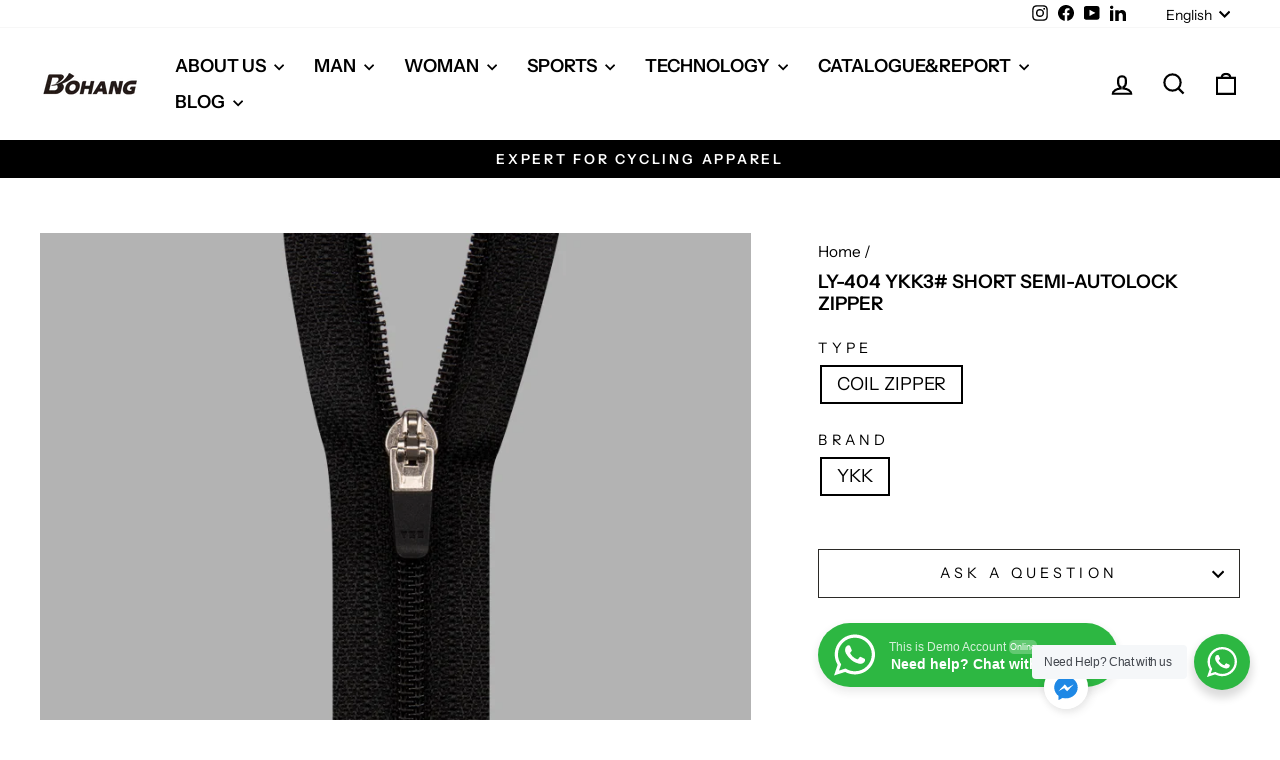

--- FILE ---
content_type: text/html; charset=utf-8
request_url: https://bohang.cc/products/ly-404-ykk3-short-semi-autolock-zipper
body_size: 31353
content:
<!doctype html>
<html class="no-js" lang="en" dir="ltr">
<head><!--Content in content_for_header -->
<!--LayoutHub-Embed--><meta name="layouthub" /><link rel="stylesheet" href="https://fonts.googleapis.com/css?display=swap&family=Nunito:100,200,300,400,500,600,700,800,900|Inter:100,200,300,400,500,600,700,800,900" /><link rel="stylesheet" type="text/css" href="[data-uri]" media="all">
<!--/LayoutHub-Embed--><meta charset="utf-8">
  <meta http-equiv="X-UA-Compatible" content="IE=edge,chrome=1">
  <meta name="viewport" content="width=device-width,initial-scale=1">
  <meta name="theme-color" content="#9f8561">
  <link rel="canonical" href="https://bohang.cc/products/ly-404-ykk3-short-semi-autolock-zipper">
  <link rel="preconnect" href="https://cdn.shopify.com" crossorigin>
  <link rel="preconnect" href="https://fonts.shopifycdn.com" crossorigin>
  <link rel="dns-prefetch" href="https://productreviews.shopifycdn.com">
  <link rel="dns-prefetch" href="https://ajax.googleapis.com">
  <link rel="dns-prefetch" href="https://maps.googleapis.com">
  <link rel="dns-prefetch" href="https://maps.gstatic.com"><title>LY-404 YKK3# SHORT SEMI-AUTOLOCK ZIPPER
&ndash; bohangsports
</title>
<meta property="og:site_name" content="bohangsports">
  <meta property="og:url" content="https://bohang.cc/products/ly-404-ykk3-short-semi-autolock-zipper">
  <meta property="og:title" content="LY-404  YKK3# SHORT SEMI-AUTOLOCK ZIPPER">
  <meta property="og:type" content="product">
  <meta property="og:description" content="We offer fully custom cycling jerseys,  cycling bib shorts,cycling jackets, vests,tri suit,runing,yoga and an assortment of accessories and full line of performance clothing for your brand."><meta property="og:image" content="http://bohang.cc/cdn/shop/products/fb0731cb1e598c293c4546736de8e1c7_b41e9f27-8727-4cdb-a688-475d5573345e.jpg?v=1605580412">
    <meta property="og:image:secure_url" content="https://bohang.cc/cdn/shop/products/fb0731cb1e598c293c4546736de8e1c7_b41e9f27-8727-4cdb-a688-475d5573345e.jpg?v=1605580412">
    <meta property="og:image:width" content="800">
    <meta property="og:image:height" content="800"><meta name="twitter:site" content="@">
  <meta name="twitter:card" content="summary_large_image">
  <meta name="twitter:title" content="LY-404  YKK3# SHORT SEMI-AUTOLOCK ZIPPER">
  <meta name="twitter:description" content="We offer fully custom cycling jerseys,  cycling bib shorts,cycling jackets, vests,tri suit,runing,yoga and an assortment of accessories and full line of performance clothing for your brand.">
<style data-shopify>@font-face {
  font-family: "Instrument Sans";
  font-weight: 600;
  font-style: normal;
  font-display: swap;
  src: url("//bohang.cc/cdn/fonts/instrument_sans/instrumentsans_n6.27dc66245013a6f7f317d383a3cc9a0c347fb42d.woff2") format("woff2"),
       url("//bohang.cc/cdn/fonts/instrument_sans/instrumentsans_n6.1a71efbeeb140ec495af80aad612ad55e19e6d0e.woff") format("woff");
}

  @font-face {
  font-family: "Instrument Sans";
  font-weight: 400;
  font-style: normal;
  font-display: swap;
  src: url("//bohang.cc/cdn/fonts/instrument_sans/instrumentsans_n4.db86542ae5e1596dbdb28c279ae6c2086c4c5bfa.woff2") format("woff2"),
       url("//bohang.cc/cdn/fonts/instrument_sans/instrumentsans_n4.510f1b081e58d08c30978f465518799851ef6d8b.woff") format("woff");
}


  @font-face {
  font-family: "Instrument Sans";
  font-weight: 600;
  font-style: normal;
  font-display: swap;
  src: url("//bohang.cc/cdn/fonts/instrument_sans/instrumentsans_n6.27dc66245013a6f7f317d383a3cc9a0c347fb42d.woff2") format("woff2"),
       url("//bohang.cc/cdn/fonts/instrument_sans/instrumentsans_n6.1a71efbeeb140ec495af80aad612ad55e19e6d0e.woff") format("woff");
}

  @font-face {
  font-family: "Instrument Sans";
  font-weight: 400;
  font-style: italic;
  font-display: swap;
  src: url("//bohang.cc/cdn/fonts/instrument_sans/instrumentsans_i4.028d3c3cd8d085648c808ceb20cd2fd1eb3560e5.woff2") format("woff2"),
       url("//bohang.cc/cdn/fonts/instrument_sans/instrumentsans_i4.7e90d82df8dee29a99237cd19cc529d2206706a2.woff") format("woff");
}

  @font-face {
  font-family: "Instrument Sans";
  font-weight: 600;
  font-style: italic;
  font-display: swap;
  src: url("//bohang.cc/cdn/fonts/instrument_sans/instrumentsans_i6.ba8063f6adfa1e7ffe690cc5efa600a1e0a8ec32.woff2") format("woff2"),
       url("//bohang.cc/cdn/fonts/instrument_sans/instrumentsans_i6.a5bb29b76a0bb820ddaa9417675a5d0bafaa8c1f.woff") format("woff");
}

</style><link href="//bohang.cc/cdn/shop/t/27/assets/theme.css?v=95533765788308324001721718327" rel="stylesheet" type="text/css" media="all" />
<style data-shopify>:root {
    --typeHeaderPrimary: "Instrument Sans";
    --typeHeaderFallback: sans-serif;
    --typeHeaderSize: 22px;
    --typeHeaderWeight: 600;
    --typeHeaderLineHeight: 1.2;
    --typeHeaderSpacing: 0.0em;

    --typeBasePrimary:"Instrument Sans";
    --typeBaseFallback:sans-serif;
    --typeBaseSize: 18px;
    --typeBaseWeight: 400;
    --typeBaseSpacing: 0.0em;
    --typeBaseLineHeight: 1.2;
    --typeBaselineHeightMinus01: 1.1;

    --typeCollectionTitle: 23px;

    --iconWeight: 5px;
    --iconLinecaps: miter;

    
        --buttonRadius: 0;
    

    --colorGridOverlayOpacity: 0.1;
    }

    .placeholder-content {
    background-image: linear-gradient(100deg, #000000 40%, #000000 63%, #000000 79%);
    }</style><script>
    document.documentElement.className = document.documentElement.className.replace('no-js', 'js');

    window.theme = window.theme || {};
    theme.routes = {
      home: "/",
      cart: "/cart.js",
      cartPage: "/cart",
      cartAdd: "/cart/add.js",
      cartChange: "/cart/change.js",
      search: "/search",
      predictiveSearch: "/search/suggest"
    };
    theme.strings = {
      soldOut: "Sold Out",
      unavailable: "Unavailable",
      inStockLabel: "In stock, ready to ship",
      oneStockLabel: "Low stock - [count] item left",
      otherStockLabel: "Low stock - [count] items left",
      willNotShipUntil: "Ready to ship [date]",
      willBeInStockAfter: "Back in stock [date]",
      waitingForStock: "Backordered, shipping soon",
      savePrice: "Save [saved_amount]",
      cartEmpty: "Your cart is currently empty.",
      cartTermsConfirmation: "You must agree with the terms and conditions of sales to check out",
      searchCollections: "Collections",
      searchPages: "Pages",
      searchArticles: "Articles",
      productFrom: "from ",
      maxQuantity: "You can only have [quantity] of [title] in your cart."
    };
    theme.settings = {
      cartType: "drawer",
      isCustomerTemplate: false,
      moneyFormat: "\u003cspan class=hidden\u003e${{ amount }}\u003c\/span\u003e",
      saveType: "dollar",
      productImageSize: "square",
      productImageCover: true,
      predictiveSearch: true,
      predictiveSearchType: null,
      predictiveSearchVendor: false,
      predictiveSearchPrice: false,
      quickView: false,
      themeName: 'Impulse',
      themeVersion: "7.5.0"
    };
  </script>

  <script>window.performance && window.performance.mark && window.performance.mark('shopify.content_for_header.start');</script><meta id="shopify-digital-wallet" name="shopify-digital-wallet" content="/45576552599/digital_wallets/dialog">
<link rel="alternate" hreflang="x-default" href="https://bohang.cc/products/ly-404-ykk3-short-semi-autolock-zipper">
<link rel="alternate" hreflang="en" href="https://bohang.cc/products/ly-404-ykk3-short-semi-autolock-zipper">
<link rel="alternate" hreflang="ja" href="https://bohang.cc/ja/products/ly-404-ykk3-short-semi-autolock-zipper">
<link rel="alternate" hreflang="es" href="https://bohang.cc/es/products/ly-404-ykk3-short-semi-autolock-zipper">
<link rel="alternate" hreflang="de" href="https://bohang.cc/de/products/ly-404-ykk3-short-semi-autolock-zipper">
<link rel="alternate" hreflang="fr" href="https://bohang.cc/fr/products/ly-404-ykk3-short-semi-autolock-zipper">
<link rel="alternate" hreflang="ko" href="https://bohang.cc/ko/products/ly-404-ykk3-short-semi-autolock-zipper">
<link rel="alternate" hreflang="th" href="https://bohang.cc/th/products/ly-404-ykk3-short-semi-autolock-zipper">
<link rel="alternate" hreflang="pt" href="https://bohang.cc/pt/products/ly-404-ykk3-short-semi-autolock-zipper">
<link rel="alternate" hreflang="ar" href="https://bohang.cc/ar/products/ly-404-ykk3-short-semi-autolock-zipper">
<link rel="alternate" hreflang="sv" href="https://bohang.cc/sv/products/ly-404-ykk3-short-semi-autolock-zipper">
<link rel="alternate" type="application/json+oembed" href="https://bohang.cc/products/ly-404-ykk3-short-semi-autolock-zipper.oembed">
<script async="async" src="/checkouts/internal/preloads.js?locale=en-CN"></script>
<script id="shopify-features" type="application/json">{"accessToken":"3b39e3c90d82cb494e6f1b8eaf8f8205","betas":["rich-media-storefront-analytics"],"domain":"bohang.cc","predictiveSearch":true,"shopId":45576552599,"locale":"en"}</script>
<script>var Shopify = Shopify || {};
Shopify.shop = "bohangsports.myshopify.com";
Shopify.locale = "en";
Shopify.currency = {"active":"CNY","rate":"1.0"};
Shopify.country = "CN";
Shopify.theme = {"name":"Impulse 的更新版副本最新","id":137588539543,"schema_name":"Impulse","schema_version":"7.5.0","theme_store_id":857,"role":"main"};
Shopify.theme.handle = "null";
Shopify.theme.style = {"id":null,"handle":null};
Shopify.cdnHost = "bohang.cc/cdn";
Shopify.routes = Shopify.routes || {};
Shopify.routes.root = "/";</script>
<script type="module">!function(o){(o.Shopify=o.Shopify||{}).modules=!0}(window);</script>
<script>!function(o){function n(){var o=[];function n(){o.push(Array.prototype.slice.apply(arguments))}return n.q=o,n}var t=o.Shopify=o.Shopify||{};t.loadFeatures=n(),t.autoloadFeatures=n()}(window);</script>
<script id="shop-js-analytics" type="application/json">{"pageType":"product"}</script>
<script defer="defer" async type="module" src="//bohang.cc/cdn/shopifycloud/shop-js/modules/v2/client.init-shop-cart-sync_BT-GjEfc.en.esm.js"></script>
<script defer="defer" async type="module" src="//bohang.cc/cdn/shopifycloud/shop-js/modules/v2/chunk.common_D58fp_Oc.esm.js"></script>
<script defer="defer" async type="module" src="//bohang.cc/cdn/shopifycloud/shop-js/modules/v2/chunk.modal_xMitdFEc.esm.js"></script>
<script type="module">
  await import("//bohang.cc/cdn/shopifycloud/shop-js/modules/v2/client.init-shop-cart-sync_BT-GjEfc.en.esm.js");
await import("//bohang.cc/cdn/shopifycloud/shop-js/modules/v2/chunk.common_D58fp_Oc.esm.js");
await import("//bohang.cc/cdn/shopifycloud/shop-js/modules/v2/chunk.modal_xMitdFEc.esm.js");

  window.Shopify.SignInWithShop?.initShopCartSync?.({"fedCMEnabled":true,"windoidEnabled":true});

</script>
<script>(function() {
  var isLoaded = false;
  function asyncLoad() {
    if (isLoaded) return;
    isLoaded = true;
    var urls = ["https:\/\/api.omegatheme.com\/facebook-chat\/client\/omg-fbc-custom.js?v=1658885932\u0026shop=bohangsports.myshopify.com","https:\/\/app.layouthub.com\/shopify\/layouthub.js?shop=bohangsports.myshopify.com","https:\/\/shy.elfsight.com\/p\/platform.js?shop=bohangsports.myshopify.com"];
    for (var i = 0; i < urls.length; i++) {
      var s = document.createElement('script');
      s.type = 'text/javascript';
      s.async = true;
      s.src = urls[i];
      var x = document.getElementsByTagName('script')[0];
      x.parentNode.insertBefore(s, x);
    }
  };
  if(window.attachEvent) {
    window.attachEvent('onload', asyncLoad);
  } else {
    window.addEventListener('load', asyncLoad, false);
  }
})();</script>
<script id="__st">var __st={"a":45576552599,"offset":28800,"reqid":"65f25cb1-8e19-4d0f-b3c3-efe52fa098f0-1769339517","pageurl":"bohang.cc\/products\/ly-404-ykk3-short-semi-autolock-zipper","u":"1f5018712d57","p":"product","rtyp":"product","rid":6062327955607};</script>
<script>window.ShopifyPaypalV4VisibilityTracking = true;</script>
<script id="form-persister">!function(){'use strict';const t='contact',e='new_comment',n=[[t,t],['blogs',e],['comments',e],[t,'customer']],o='password',r='form_key',c=['recaptcha-v3-token','g-recaptcha-response','h-captcha-response',o],s=()=>{try{return window.sessionStorage}catch{return}},i='__shopify_v',u=t=>t.elements[r],a=function(){const t=[...n].map((([t,e])=>`form[action*='/${t}']:not([data-nocaptcha='true']) input[name='form_type'][value='${e}']`)).join(',');var e;return e=t,()=>e?[...document.querySelectorAll(e)].map((t=>t.form)):[]}();function m(t){const e=u(t);a().includes(t)&&(!e||!e.value)&&function(t){try{if(!s())return;!function(t){const e=s();if(!e)return;const n=u(t);if(!n)return;const o=n.value;o&&e.removeItem(o)}(t);const e=Array.from(Array(32),(()=>Math.random().toString(36)[2])).join('');!function(t,e){u(t)||t.append(Object.assign(document.createElement('input'),{type:'hidden',name:r})),t.elements[r].value=e}(t,e),function(t,e){const n=s();if(!n)return;const r=[...t.querySelectorAll(`input[type='${o}']`)].map((({name:t})=>t)),u=[...c,...r],a={};for(const[o,c]of new FormData(t).entries())u.includes(o)||(a[o]=c);n.setItem(e,JSON.stringify({[i]:1,action:t.action,data:a}))}(t,e)}catch(e){console.error('failed to persist form',e)}}(t)}const f=t=>{if('true'===t.dataset.persistBound)return;const e=function(t,e){const n=function(t){return'function'==typeof t.submit?t.submit:HTMLFormElement.prototype.submit}(t).bind(t);return function(){let t;return()=>{t||(t=!0,(()=>{try{e(),n()}catch(t){(t=>{console.error('form submit failed',t)})(t)}})(),setTimeout((()=>t=!1),250))}}()}(t,(()=>{m(t)}));!function(t,e){if('function'==typeof t.submit&&'function'==typeof e)try{t.submit=e}catch{}}(t,e),t.addEventListener('submit',(t=>{t.preventDefault(),e()})),t.dataset.persistBound='true'};!function(){function t(t){const e=(t=>{const e=t.target;return e instanceof HTMLFormElement?e:e&&e.form})(t);e&&m(e)}document.addEventListener('submit',t),document.addEventListener('DOMContentLoaded',(()=>{const e=a();for(const t of e)f(t);var n;n=document.body,new window.MutationObserver((t=>{for(const e of t)if('childList'===e.type&&e.addedNodes.length)for(const t of e.addedNodes)1===t.nodeType&&'FORM'===t.tagName&&a().includes(t)&&f(t)})).observe(n,{childList:!0,subtree:!0,attributes:!1}),document.removeEventListener('submit',t)}))}()}();</script>
<script integrity="sha256-4kQ18oKyAcykRKYeNunJcIwy7WH5gtpwJnB7kiuLZ1E=" data-source-attribution="shopify.loadfeatures" defer="defer" src="//bohang.cc/cdn/shopifycloud/storefront/assets/storefront/load_feature-a0a9edcb.js" crossorigin="anonymous"></script>
<script data-source-attribution="shopify.dynamic_checkout.dynamic.init">var Shopify=Shopify||{};Shopify.PaymentButton=Shopify.PaymentButton||{isStorefrontPortableWallets:!0,init:function(){window.Shopify.PaymentButton.init=function(){};var t=document.createElement("script");t.src="https://bohang.cc/cdn/shopifycloud/portable-wallets/latest/portable-wallets.en.js",t.type="module",document.head.appendChild(t)}};
</script>
<script data-source-attribution="shopify.dynamic_checkout.buyer_consent">
  function portableWalletsHideBuyerConsent(e){var t=document.getElementById("shopify-buyer-consent"),n=document.getElementById("shopify-subscription-policy-button");t&&n&&(t.classList.add("hidden"),t.setAttribute("aria-hidden","true"),n.removeEventListener("click",e))}function portableWalletsShowBuyerConsent(e){var t=document.getElementById("shopify-buyer-consent"),n=document.getElementById("shopify-subscription-policy-button");t&&n&&(t.classList.remove("hidden"),t.removeAttribute("aria-hidden"),n.addEventListener("click",e))}window.Shopify?.PaymentButton&&(window.Shopify.PaymentButton.hideBuyerConsent=portableWalletsHideBuyerConsent,window.Shopify.PaymentButton.showBuyerConsent=portableWalletsShowBuyerConsent);
</script>
<script data-source-attribution="shopify.dynamic_checkout.cart.bootstrap">document.addEventListener("DOMContentLoaded",(function(){function t(){return document.querySelector("shopify-accelerated-checkout-cart, shopify-accelerated-checkout")}if(t())Shopify.PaymentButton.init();else{new MutationObserver((function(e,n){t()&&(Shopify.PaymentButton.init(),n.disconnect())})).observe(document.body,{childList:!0,subtree:!0})}}));
</script>

<script>window.performance && window.performance.mark && window.performance.mark('shopify.content_for_header.end');</script>

  <script src="//bohang.cc/cdn/shop/t/27/assets/vendor-scripts-v11.js" defer="defer"></script><script src="//bohang.cc/cdn/shop/t/27/assets/theme.js?v=136904160527539270741721637850" defer="defer"></script>


<!-- BEGIN app block: shopify://apps/pagefly-page-builder/blocks/app-embed/83e179f7-59a0-4589-8c66-c0dddf959200 -->

<!-- BEGIN app snippet: pagefly-cro-ab-testing-main -->







<script>
  ;(function () {
    const url = new URL(window.location)
    const viewParam = url.searchParams.get('view')
    if (viewParam && viewParam.includes('variant-pf-')) {
      url.searchParams.set('pf_v', viewParam)
      url.searchParams.delete('view')
      window.history.replaceState({}, '', url)
    }
  })()
</script>



<script type='module'>
  
  window.PAGEFLY_CRO = window.PAGEFLY_CRO || {}

  window.PAGEFLY_CRO['data_debug'] = {
    original_template_suffix: "all_products",
    allow_ab_test: false,
    ab_test_start_time: 0,
    ab_test_end_time: 0,
    today_date_time: 1769339517000,
  }
  window.PAGEFLY_CRO['GA4'] = { enabled: false}
</script>

<!-- END app snippet -->








  <script src='https://cdn.shopify.com/extensions/019bb4f9-aed6-78a3-be91-e9d44663e6bf/pagefly-page-builder-215/assets/pagefly-helper.js' defer='defer'></script>

  <script src='https://cdn.shopify.com/extensions/019bb4f9-aed6-78a3-be91-e9d44663e6bf/pagefly-page-builder-215/assets/pagefly-general-helper.js' defer='defer'></script>

  <script src='https://cdn.shopify.com/extensions/019bb4f9-aed6-78a3-be91-e9d44663e6bf/pagefly-page-builder-215/assets/pagefly-snap-slider.js' defer='defer'></script>

  <script src='https://cdn.shopify.com/extensions/019bb4f9-aed6-78a3-be91-e9d44663e6bf/pagefly-page-builder-215/assets/pagefly-slideshow-v3.js' defer='defer'></script>

  <script src='https://cdn.shopify.com/extensions/019bb4f9-aed6-78a3-be91-e9d44663e6bf/pagefly-page-builder-215/assets/pagefly-slideshow-v4.js' defer='defer'></script>

  <script src='https://cdn.shopify.com/extensions/019bb4f9-aed6-78a3-be91-e9d44663e6bf/pagefly-page-builder-215/assets/pagefly-glider.js' defer='defer'></script>

  <script src='https://cdn.shopify.com/extensions/019bb4f9-aed6-78a3-be91-e9d44663e6bf/pagefly-page-builder-215/assets/pagefly-slideshow-v1-v2.js' defer='defer'></script>

  <script src='https://cdn.shopify.com/extensions/019bb4f9-aed6-78a3-be91-e9d44663e6bf/pagefly-page-builder-215/assets/pagefly-product-media.js' defer='defer'></script>

  <script src='https://cdn.shopify.com/extensions/019bb4f9-aed6-78a3-be91-e9d44663e6bf/pagefly-page-builder-215/assets/pagefly-product.js' defer='defer'></script>


<script id='pagefly-helper-data' type='application/json'>
  {
    "page_optimization": {
      "assets_prefetching": false
    },
    "elements_asset_mapper": {
      "Accordion": "https://cdn.shopify.com/extensions/019bb4f9-aed6-78a3-be91-e9d44663e6bf/pagefly-page-builder-215/assets/pagefly-accordion.js",
      "Accordion3": "https://cdn.shopify.com/extensions/019bb4f9-aed6-78a3-be91-e9d44663e6bf/pagefly-page-builder-215/assets/pagefly-accordion3.js",
      "CountDown": "https://cdn.shopify.com/extensions/019bb4f9-aed6-78a3-be91-e9d44663e6bf/pagefly-page-builder-215/assets/pagefly-countdown.js",
      "GMap1": "https://cdn.shopify.com/extensions/019bb4f9-aed6-78a3-be91-e9d44663e6bf/pagefly-page-builder-215/assets/pagefly-gmap.js",
      "GMap2": "https://cdn.shopify.com/extensions/019bb4f9-aed6-78a3-be91-e9d44663e6bf/pagefly-page-builder-215/assets/pagefly-gmap.js",
      "GMapBasicV2": "https://cdn.shopify.com/extensions/019bb4f9-aed6-78a3-be91-e9d44663e6bf/pagefly-page-builder-215/assets/pagefly-gmap.js",
      "GMapAdvancedV2": "https://cdn.shopify.com/extensions/019bb4f9-aed6-78a3-be91-e9d44663e6bf/pagefly-page-builder-215/assets/pagefly-gmap.js",
      "HTML.Video": "https://cdn.shopify.com/extensions/019bb4f9-aed6-78a3-be91-e9d44663e6bf/pagefly-page-builder-215/assets/pagefly-htmlvideo.js",
      "HTML.Video2": "https://cdn.shopify.com/extensions/019bb4f9-aed6-78a3-be91-e9d44663e6bf/pagefly-page-builder-215/assets/pagefly-htmlvideo2.js",
      "HTML.Video3": "https://cdn.shopify.com/extensions/019bb4f9-aed6-78a3-be91-e9d44663e6bf/pagefly-page-builder-215/assets/pagefly-htmlvideo2.js",
      "BackgroundVideo": "https://cdn.shopify.com/extensions/019bb4f9-aed6-78a3-be91-e9d44663e6bf/pagefly-page-builder-215/assets/pagefly-htmlvideo2.js",
      "Instagram": "https://cdn.shopify.com/extensions/019bb4f9-aed6-78a3-be91-e9d44663e6bf/pagefly-page-builder-215/assets/pagefly-instagram.js",
      "Instagram2": "https://cdn.shopify.com/extensions/019bb4f9-aed6-78a3-be91-e9d44663e6bf/pagefly-page-builder-215/assets/pagefly-instagram.js",
      "Insta3": "https://cdn.shopify.com/extensions/019bb4f9-aed6-78a3-be91-e9d44663e6bf/pagefly-page-builder-215/assets/pagefly-instagram3.js",
      "Tabs": "https://cdn.shopify.com/extensions/019bb4f9-aed6-78a3-be91-e9d44663e6bf/pagefly-page-builder-215/assets/pagefly-tab.js",
      "Tabs3": "https://cdn.shopify.com/extensions/019bb4f9-aed6-78a3-be91-e9d44663e6bf/pagefly-page-builder-215/assets/pagefly-tab3.js",
      "ProductBox": "https://cdn.shopify.com/extensions/019bb4f9-aed6-78a3-be91-e9d44663e6bf/pagefly-page-builder-215/assets/pagefly-cart.js",
      "FBPageBox2": "https://cdn.shopify.com/extensions/019bb4f9-aed6-78a3-be91-e9d44663e6bf/pagefly-page-builder-215/assets/pagefly-facebook.js",
      "FBLikeButton2": "https://cdn.shopify.com/extensions/019bb4f9-aed6-78a3-be91-e9d44663e6bf/pagefly-page-builder-215/assets/pagefly-facebook.js",
      "TwitterFeed2": "https://cdn.shopify.com/extensions/019bb4f9-aed6-78a3-be91-e9d44663e6bf/pagefly-page-builder-215/assets/pagefly-twitter.js",
      "Paragraph4": "https://cdn.shopify.com/extensions/019bb4f9-aed6-78a3-be91-e9d44663e6bf/pagefly-page-builder-215/assets/pagefly-paragraph4.js",

      "AliReviews": "https://cdn.shopify.com/extensions/019bb4f9-aed6-78a3-be91-e9d44663e6bf/pagefly-page-builder-215/assets/pagefly-3rd-elements.js",
      "BackInStock": "https://cdn.shopify.com/extensions/019bb4f9-aed6-78a3-be91-e9d44663e6bf/pagefly-page-builder-215/assets/pagefly-3rd-elements.js",
      "GloboBackInStock": "https://cdn.shopify.com/extensions/019bb4f9-aed6-78a3-be91-e9d44663e6bf/pagefly-page-builder-215/assets/pagefly-3rd-elements.js",
      "GrowaveWishlist": "https://cdn.shopify.com/extensions/019bb4f9-aed6-78a3-be91-e9d44663e6bf/pagefly-page-builder-215/assets/pagefly-3rd-elements.js",
      "InfiniteOptionsShopPad": "https://cdn.shopify.com/extensions/019bb4f9-aed6-78a3-be91-e9d44663e6bf/pagefly-page-builder-215/assets/pagefly-3rd-elements.js",
      "InkybayProductPersonalizer": "https://cdn.shopify.com/extensions/019bb4f9-aed6-78a3-be91-e9d44663e6bf/pagefly-page-builder-215/assets/pagefly-3rd-elements.js",
      "LimeSpot": "https://cdn.shopify.com/extensions/019bb4f9-aed6-78a3-be91-e9d44663e6bf/pagefly-page-builder-215/assets/pagefly-3rd-elements.js",
      "Loox": "https://cdn.shopify.com/extensions/019bb4f9-aed6-78a3-be91-e9d44663e6bf/pagefly-page-builder-215/assets/pagefly-3rd-elements.js",
      "Opinew": "https://cdn.shopify.com/extensions/019bb4f9-aed6-78a3-be91-e9d44663e6bf/pagefly-page-builder-215/assets/pagefly-3rd-elements.js",
      "Powr": "https://cdn.shopify.com/extensions/019bb4f9-aed6-78a3-be91-e9d44663e6bf/pagefly-page-builder-215/assets/pagefly-3rd-elements.js",
      "ProductReviews": "https://cdn.shopify.com/extensions/019bb4f9-aed6-78a3-be91-e9d44663e6bf/pagefly-page-builder-215/assets/pagefly-3rd-elements.js",
      "PushOwl": "https://cdn.shopify.com/extensions/019bb4f9-aed6-78a3-be91-e9d44663e6bf/pagefly-page-builder-215/assets/pagefly-3rd-elements.js",
      "ReCharge": "https://cdn.shopify.com/extensions/019bb4f9-aed6-78a3-be91-e9d44663e6bf/pagefly-page-builder-215/assets/pagefly-3rd-elements.js",
      "Rivyo": "https://cdn.shopify.com/extensions/019bb4f9-aed6-78a3-be91-e9d44663e6bf/pagefly-page-builder-215/assets/pagefly-3rd-elements.js",
      "TrackingMore": "https://cdn.shopify.com/extensions/019bb4f9-aed6-78a3-be91-e9d44663e6bf/pagefly-page-builder-215/assets/pagefly-3rd-elements.js",
      "Vitals": "https://cdn.shopify.com/extensions/019bb4f9-aed6-78a3-be91-e9d44663e6bf/pagefly-page-builder-215/assets/pagefly-3rd-elements.js",
      "Wiser": "https://cdn.shopify.com/extensions/019bb4f9-aed6-78a3-be91-e9d44663e6bf/pagefly-page-builder-215/assets/pagefly-3rd-elements.js"
    },
    "custom_elements_mapper": {
      "pf-click-action-element": "https://cdn.shopify.com/extensions/019bb4f9-aed6-78a3-be91-e9d44663e6bf/pagefly-page-builder-215/assets/pagefly-click-action-element.js",
      "pf-dialog-element": "https://cdn.shopify.com/extensions/019bb4f9-aed6-78a3-be91-e9d44663e6bf/pagefly-page-builder-215/assets/pagefly-dialog-element.js"
    }
  }
</script>


<!-- END app block --><!-- BEGIN app block: shopify://apps/searchpie-seo-speed/blocks/sb-snippets/29f6c508-9bb9-4e93-9f98-b637b62f3552 -->



<!-- BEGIN app snippet: sb-detect-broken-link --><script></script><!-- END app snippet -->
<!-- BEGIN app snippet: internal-link --><script>
	
</script><!-- END app snippet -->
<!-- BEGIN app snippet: social-tags --><!-- SearchPie Social Tags -->


<!-- END SearchPie Social Tags --><!-- END app snippet -->
<!-- BEGIN app snippet: sb-nx -->

<!-- END app snippet -->
<!-- END SearchPie snippets -->
<!-- END app block --><link href="https://monorail-edge.shopifysvc.com" rel="dns-prefetch">
<script>(function(){if ("sendBeacon" in navigator && "performance" in window) {try {var session_token_from_headers = performance.getEntriesByType('navigation')[0].serverTiming.find(x => x.name == '_s').description;} catch {var session_token_from_headers = undefined;}var session_cookie_matches = document.cookie.match(/_shopify_s=([^;]*)/);var session_token_from_cookie = session_cookie_matches && session_cookie_matches.length === 2 ? session_cookie_matches[1] : "";var session_token = session_token_from_headers || session_token_from_cookie || "";function handle_abandonment_event(e) {var entries = performance.getEntries().filter(function(entry) {return /monorail-edge.shopifysvc.com/.test(entry.name);});if (!window.abandonment_tracked && entries.length === 0) {window.abandonment_tracked = true;var currentMs = Date.now();var navigation_start = performance.timing.navigationStart;var payload = {shop_id: 45576552599,url: window.location.href,navigation_start,duration: currentMs - navigation_start,session_token,page_type: "product"};window.navigator.sendBeacon("https://monorail-edge.shopifysvc.com/v1/produce", JSON.stringify({schema_id: "online_store_buyer_site_abandonment/1.1",payload: payload,metadata: {event_created_at_ms: currentMs,event_sent_at_ms: currentMs}}));}}window.addEventListener('pagehide', handle_abandonment_event);}}());</script>
<script id="web-pixels-manager-setup">(function e(e,d,r,n,o){if(void 0===o&&(o={}),!Boolean(null===(a=null===(i=window.Shopify)||void 0===i?void 0:i.analytics)||void 0===a?void 0:a.replayQueue)){var i,a;window.Shopify=window.Shopify||{};var t=window.Shopify;t.analytics=t.analytics||{};var s=t.analytics;s.replayQueue=[],s.publish=function(e,d,r){return s.replayQueue.push([e,d,r]),!0};try{self.performance.mark("wpm:start")}catch(e){}var l=function(){var e={modern:/Edge?\/(1{2}[4-9]|1[2-9]\d|[2-9]\d{2}|\d{4,})\.\d+(\.\d+|)|Firefox\/(1{2}[4-9]|1[2-9]\d|[2-9]\d{2}|\d{4,})\.\d+(\.\d+|)|Chrom(ium|e)\/(9{2}|\d{3,})\.\d+(\.\d+|)|(Maci|X1{2}).+ Version\/(15\.\d+|(1[6-9]|[2-9]\d|\d{3,})\.\d+)([,.]\d+|)( \(\w+\)|)( Mobile\/\w+|) Safari\/|Chrome.+OPR\/(9{2}|\d{3,})\.\d+\.\d+|(CPU[ +]OS|iPhone[ +]OS|CPU[ +]iPhone|CPU IPhone OS|CPU iPad OS)[ +]+(15[._]\d+|(1[6-9]|[2-9]\d|\d{3,})[._]\d+)([._]\d+|)|Android:?[ /-](13[3-9]|1[4-9]\d|[2-9]\d{2}|\d{4,})(\.\d+|)(\.\d+|)|Android.+Firefox\/(13[5-9]|1[4-9]\d|[2-9]\d{2}|\d{4,})\.\d+(\.\d+|)|Android.+Chrom(ium|e)\/(13[3-9]|1[4-9]\d|[2-9]\d{2}|\d{4,})\.\d+(\.\d+|)|SamsungBrowser\/([2-9]\d|\d{3,})\.\d+/,legacy:/Edge?\/(1[6-9]|[2-9]\d|\d{3,})\.\d+(\.\d+|)|Firefox\/(5[4-9]|[6-9]\d|\d{3,})\.\d+(\.\d+|)|Chrom(ium|e)\/(5[1-9]|[6-9]\d|\d{3,})\.\d+(\.\d+|)([\d.]+$|.*Safari\/(?![\d.]+ Edge\/[\d.]+$))|(Maci|X1{2}).+ Version\/(10\.\d+|(1[1-9]|[2-9]\d|\d{3,})\.\d+)([,.]\d+|)( \(\w+\)|)( Mobile\/\w+|) Safari\/|Chrome.+OPR\/(3[89]|[4-9]\d|\d{3,})\.\d+\.\d+|(CPU[ +]OS|iPhone[ +]OS|CPU[ +]iPhone|CPU IPhone OS|CPU iPad OS)[ +]+(10[._]\d+|(1[1-9]|[2-9]\d|\d{3,})[._]\d+)([._]\d+|)|Android:?[ /-](13[3-9]|1[4-9]\d|[2-9]\d{2}|\d{4,})(\.\d+|)(\.\d+|)|Mobile Safari.+OPR\/([89]\d|\d{3,})\.\d+\.\d+|Android.+Firefox\/(13[5-9]|1[4-9]\d|[2-9]\d{2}|\d{4,})\.\d+(\.\d+|)|Android.+Chrom(ium|e)\/(13[3-9]|1[4-9]\d|[2-9]\d{2}|\d{4,})\.\d+(\.\d+|)|Android.+(UC? ?Browser|UCWEB|U3)[ /]?(15\.([5-9]|\d{2,})|(1[6-9]|[2-9]\d|\d{3,})\.\d+)\.\d+|SamsungBrowser\/(5\.\d+|([6-9]|\d{2,})\.\d+)|Android.+MQ{2}Browser\/(14(\.(9|\d{2,})|)|(1[5-9]|[2-9]\d|\d{3,})(\.\d+|))(\.\d+|)|K[Aa][Ii]OS\/(3\.\d+|([4-9]|\d{2,})\.\d+)(\.\d+|)/},d=e.modern,r=e.legacy,n=navigator.userAgent;return n.match(d)?"modern":n.match(r)?"legacy":"unknown"}(),u="modern"===l?"modern":"legacy",c=(null!=n?n:{modern:"",legacy:""})[u],f=function(e){return[e.baseUrl,"/wpm","/b",e.hashVersion,"modern"===e.buildTarget?"m":"l",".js"].join("")}({baseUrl:d,hashVersion:r,buildTarget:u}),m=function(e){var d=e.version,r=e.bundleTarget,n=e.surface,o=e.pageUrl,i=e.monorailEndpoint;return{emit:function(e){var a=e.status,t=e.errorMsg,s=(new Date).getTime(),l=JSON.stringify({metadata:{event_sent_at_ms:s},events:[{schema_id:"web_pixels_manager_load/3.1",payload:{version:d,bundle_target:r,page_url:o,status:a,surface:n,error_msg:t},metadata:{event_created_at_ms:s}}]});if(!i)return console&&console.warn&&console.warn("[Web Pixels Manager] No Monorail endpoint provided, skipping logging."),!1;try{return self.navigator.sendBeacon.bind(self.navigator)(i,l)}catch(e){}var u=new XMLHttpRequest;try{return u.open("POST",i,!0),u.setRequestHeader("Content-Type","text/plain"),u.send(l),!0}catch(e){return console&&console.warn&&console.warn("[Web Pixels Manager] Got an unhandled error while logging to Monorail."),!1}}}}({version:r,bundleTarget:l,surface:e.surface,pageUrl:self.location.href,monorailEndpoint:e.monorailEndpoint});try{o.browserTarget=l,function(e){var d=e.src,r=e.async,n=void 0===r||r,o=e.onload,i=e.onerror,a=e.sri,t=e.scriptDataAttributes,s=void 0===t?{}:t,l=document.createElement("script"),u=document.querySelector("head"),c=document.querySelector("body");if(l.async=n,l.src=d,a&&(l.integrity=a,l.crossOrigin="anonymous"),s)for(var f in s)if(Object.prototype.hasOwnProperty.call(s,f))try{l.dataset[f]=s[f]}catch(e){}if(o&&l.addEventListener("load",o),i&&l.addEventListener("error",i),u)u.appendChild(l);else{if(!c)throw new Error("Did not find a head or body element to append the script");c.appendChild(l)}}({src:f,async:!0,onload:function(){if(!function(){var e,d;return Boolean(null===(d=null===(e=window.Shopify)||void 0===e?void 0:e.analytics)||void 0===d?void 0:d.initialized)}()){var d=window.webPixelsManager.init(e)||void 0;if(d){var r=window.Shopify.analytics;r.replayQueue.forEach((function(e){var r=e[0],n=e[1],o=e[2];d.publishCustomEvent(r,n,o)})),r.replayQueue=[],r.publish=d.publishCustomEvent,r.visitor=d.visitor,r.initialized=!0}}},onerror:function(){return m.emit({status:"failed",errorMsg:"".concat(f," has failed to load")})},sri:function(e){var d=/^sha384-[A-Za-z0-9+/=]+$/;return"string"==typeof e&&d.test(e)}(c)?c:"",scriptDataAttributes:o}),m.emit({status:"loading"})}catch(e){m.emit({status:"failed",errorMsg:(null==e?void 0:e.message)||"Unknown error"})}}})({shopId: 45576552599,storefrontBaseUrl: "https://bohang.cc",extensionsBaseUrl: "https://extensions.shopifycdn.com/cdn/shopifycloud/web-pixels-manager",monorailEndpoint: "https://monorail-edge.shopifysvc.com/unstable/produce_batch",surface: "storefront-renderer",enabledBetaFlags: ["2dca8a86"],webPixelsConfigList: [{"id":"597983383","configuration":"{\"config\":\"{\\\"pixel_id\\\":\\\"AW-16539562860\\\",\\\"gtag_events\\\":[{\\\"type\\\":\\\"purchase\\\",\\\"action_label\\\":\\\"AW-16539562860\\\/t_kCCJKTgckZEOzm1s49\\\"},{\\\"type\\\":\\\"page_view\\\",\\\"action_label\\\":\\\"AW-16539562860\\\/z6zRCJWTgckZEOzm1s49\\\"},{\\\"type\\\":\\\"view_item\\\",\\\"action_label\\\":\\\"AW-16539562860\\\/be64CJiTgckZEOzm1s49\\\"},{\\\"type\\\":\\\"search\\\",\\\"action_label\\\":\\\"AW-16539562860\\\/icXHCJuTgckZEOzm1s49\\\"},{\\\"type\\\":\\\"add_to_cart\\\",\\\"action_label\\\":\\\"AW-16539562860\\\/N40DCJ6TgckZEOzm1s49\\\"},{\\\"type\\\":\\\"begin_checkout\\\",\\\"action_label\\\":\\\"AW-16539562860\\\/vLMVCKGTgckZEOzm1s49\\\"},{\\\"type\\\":\\\"add_payment_info\\\",\\\"action_label\\\":\\\"AW-16539562860\\\/SUT9CKSTgckZEOzm1s49\\\"}],\\\"enable_monitoring_mode\\\":false}\"}","eventPayloadVersion":"v1","runtimeContext":"OPEN","scriptVersion":"b2a88bafab3e21179ed38636efcd8a93","type":"APP","apiClientId":1780363,"privacyPurposes":[],"dataSharingAdjustments":{"protectedCustomerApprovalScopes":["read_customer_address","read_customer_email","read_customer_name","read_customer_personal_data","read_customer_phone"]}},{"id":"71073943","eventPayloadVersion":"v1","runtimeContext":"LAX","scriptVersion":"1","type":"CUSTOM","privacyPurposes":["MARKETING"],"name":"Meta pixel (migrated)"},{"id":"123601047","eventPayloadVersion":"v1","runtimeContext":"LAX","scriptVersion":"1","type":"CUSTOM","privacyPurposes":["ANALYTICS"],"name":"Google Analytics tag (migrated)"},{"id":"shopify-app-pixel","configuration":"{}","eventPayloadVersion":"v1","runtimeContext":"STRICT","scriptVersion":"0450","apiClientId":"shopify-pixel","type":"APP","privacyPurposes":["ANALYTICS","MARKETING"]},{"id":"shopify-custom-pixel","eventPayloadVersion":"v1","runtimeContext":"LAX","scriptVersion":"0450","apiClientId":"shopify-pixel","type":"CUSTOM","privacyPurposes":["ANALYTICS","MARKETING"]}],isMerchantRequest: false,initData: {"shop":{"name":"bohangsports","paymentSettings":{"currencyCode":"CNY"},"myshopifyDomain":"bohangsports.myshopify.com","countryCode":"CN","storefrontUrl":"https:\/\/bohang.cc"},"customer":null,"cart":null,"checkout":null,"productVariants":[{"price":{"amount":0.0,"currencyCode":"CNY"},"product":{"title":"LY-404  YKK3# SHORT SEMI-AUTOLOCK ZIPPER","vendor":"bohangsports","id":"6062327955607","untranslatedTitle":"LY-404  YKK3# SHORT SEMI-AUTOLOCK ZIPPER","url":"\/products\/ly-404-ykk3-short-semi-autolock-zipper","type":""},"id":"43155053772951","image":{"src":"\/\/bohang.cc\/cdn\/shop\/products\/fb0731cb1e598c293c4546736de8e1c7_b41e9f27-8727-4cdb-a688-475d5573345e.jpg?v=1605580412"},"sku":"","title":"COIL ZIPPER \/ YKK","untranslatedTitle":"COIL ZIPPER \/ YKK"}],"purchasingCompany":null},},"https://bohang.cc/cdn","fcfee988w5aeb613cpc8e4bc33m6693e112",{"modern":"","legacy":""},{"shopId":"45576552599","storefrontBaseUrl":"https:\/\/bohang.cc","extensionBaseUrl":"https:\/\/extensions.shopifycdn.com\/cdn\/shopifycloud\/web-pixels-manager","surface":"storefront-renderer","enabledBetaFlags":"[\"2dca8a86\"]","isMerchantRequest":"false","hashVersion":"fcfee988w5aeb613cpc8e4bc33m6693e112","publish":"custom","events":"[[\"page_viewed\",{}],[\"product_viewed\",{\"productVariant\":{\"price\":{\"amount\":0.0,\"currencyCode\":\"CNY\"},\"product\":{\"title\":\"LY-404  YKK3# SHORT SEMI-AUTOLOCK ZIPPER\",\"vendor\":\"bohangsports\",\"id\":\"6062327955607\",\"untranslatedTitle\":\"LY-404  YKK3# SHORT SEMI-AUTOLOCK ZIPPER\",\"url\":\"\/products\/ly-404-ykk3-short-semi-autolock-zipper\",\"type\":\"\"},\"id\":\"43155053772951\",\"image\":{\"src\":\"\/\/bohang.cc\/cdn\/shop\/products\/fb0731cb1e598c293c4546736de8e1c7_b41e9f27-8727-4cdb-a688-475d5573345e.jpg?v=1605580412\"},\"sku\":\"\",\"title\":\"COIL ZIPPER \/ YKK\",\"untranslatedTitle\":\"COIL ZIPPER \/ YKK\"}}]]"});</script><script>
  window.ShopifyAnalytics = window.ShopifyAnalytics || {};
  window.ShopifyAnalytics.meta = window.ShopifyAnalytics.meta || {};
  window.ShopifyAnalytics.meta.currency = 'CNY';
  var meta = {"product":{"id":6062327955607,"gid":"gid:\/\/shopify\/Product\/6062327955607","vendor":"bohangsports","type":"","handle":"ly-404-ykk3-short-semi-autolock-zipper","variants":[{"id":43155053772951,"price":0,"name":"LY-404  YKK3# SHORT SEMI-AUTOLOCK ZIPPER - COIL ZIPPER \/ YKK","public_title":"COIL ZIPPER \/ YKK","sku":""}],"remote":false},"page":{"pageType":"product","resourceType":"product","resourceId":6062327955607,"requestId":"65f25cb1-8e19-4d0f-b3c3-efe52fa098f0-1769339517"}};
  for (var attr in meta) {
    window.ShopifyAnalytics.meta[attr] = meta[attr];
  }
</script>
<script class="analytics">
  (function () {
    var customDocumentWrite = function(content) {
      var jquery = null;

      if (window.jQuery) {
        jquery = window.jQuery;
      } else if (window.Checkout && window.Checkout.$) {
        jquery = window.Checkout.$;
      }

      if (jquery) {
        jquery('body').append(content);
      }
    };

    var hasLoggedConversion = function(token) {
      if (token) {
        return document.cookie.indexOf('loggedConversion=' + token) !== -1;
      }
      return false;
    }

    var setCookieIfConversion = function(token) {
      if (token) {
        var twoMonthsFromNow = new Date(Date.now());
        twoMonthsFromNow.setMonth(twoMonthsFromNow.getMonth() + 2);

        document.cookie = 'loggedConversion=' + token + '; expires=' + twoMonthsFromNow;
      }
    }

    var trekkie = window.ShopifyAnalytics.lib = window.trekkie = window.trekkie || [];
    if (trekkie.integrations) {
      return;
    }
    trekkie.methods = [
      'identify',
      'page',
      'ready',
      'track',
      'trackForm',
      'trackLink'
    ];
    trekkie.factory = function(method) {
      return function() {
        var args = Array.prototype.slice.call(arguments);
        args.unshift(method);
        trekkie.push(args);
        return trekkie;
      };
    };
    for (var i = 0; i < trekkie.methods.length; i++) {
      var key = trekkie.methods[i];
      trekkie[key] = trekkie.factory(key);
    }
    trekkie.load = function(config) {
      trekkie.config = config || {};
      trekkie.config.initialDocumentCookie = document.cookie;
      var first = document.getElementsByTagName('script')[0];
      var script = document.createElement('script');
      script.type = 'text/javascript';
      script.onerror = function(e) {
        var scriptFallback = document.createElement('script');
        scriptFallback.type = 'text/javascript';
        scriptFallback.onerror = function(error) {
                var Monorail = {
      produce: function produce(monorailDomain, schemaId, payload) {
        var currentMs = new Date().getTime();
        var event = {
          schema_id: schemaId,
          payload: payload,
          metadata: {
            event_created_at_ms: currentMs,
            event_sent_at_ms: currentMs
          }
        };
        return Monorail.sendRequest("https://" + monorailDomain + "/v1/produce", JSON.stringify(event));
      },
      sendRequest: function sendRequest(endpointUrl, payload) {
        // Try the sendBeacon API
        if (window && window.navigator && typeof window.navigator.sendBeacon === 'function' && typeof window.Blob === 'function' && !Monorail.isIos12()) {
          var blobData = new window.Blob([payload], {
            type: 'text/plain'
          });

          if (window.navigator.sendBeacon(endpointUrl, blobData)) {
            return true;
          } // sendBeacon was not successful

        } // XHR beacon

        var xhr = new XMLHttpRequest();

        try {
          xhr.open('POST', endpointUrl);
          xhr.setRequestHeader('Content-Type', 'text/plain');
          xhr.send(payload);
        } catch (e) {
          console.log(e);
        }

        return false;
      },
      isIos12: function isIos12() {
        return window.navigator.userAgent.lastIndexOf('iPhone; CPU iPhone OS 12_') !== -1 || window.navigator.userAgent.lastIndexOf('iPad; CPU OS 12_') !== -1;
      }
    };
    Monorail.produce('monorail-edge.shopifysvc.com',
      'trekkie_storefront_load_errors/1.1',
      {shop_id: 45576552599,
      theme_id: 137588539543,
      app_name: "storefront",
      context_url: window.location.href,
      source_url: "//bohang.cc/cdn/s/trekkie.storefront.8d95595f799fbf7e1d32231b9a28fd43b70c67d3.min.js"});

        };
        scriptFallback.async = true;
        scriptFallback.src = '//bohang.cc/cdn/s/trekkie.storefront.8d95595f799fbf7e1d32231b9a28fd43b70c67d3.min.js';
        first.parentNode.insertBefore(scriptFallback, first);
      };
      script.async = true;
      script.src = '//bohang.cc/cdn/s/trekkie.storefront.8d95595f799fbf7e1d32231b9a28fd43b70c67d3.min.js';
      first.parentNode.insertBefore(script, first);
    };
    trekkie.load(
      {"Trekkie":{"appName":"storefront","development":false,"defaultAttributes":{"shopId":45576552599,"isMerchantRequest":null,"themeId":137588539543,"themeCityHash":"2132736265505526601","contentLanguage":"en","currency":"CNY","eventMetadataId":"b87c846d-ca03-4314-8a64-2d945fb1603f"},"isServerSideCookieWritingEnabled":true,"monorailRegion":"shop_domain","enabledBetaFlags":["65f19447"]},"Session Attribution":{},"S2S":{"facebookCapiEnabled":false,"source":"trekkie-storefront-renderer","apiClientId":580111}}
    );

    var loaded = false;
    trekkie.ready(function() {
      if (loaded) return;
      loaded = true;

      window.ShopifyAnalytics.lib = window.trekkie;

      var originalDocumentWrite = document.write;
      document.write = customDocumentWrite;
      try { window.ShopifyAnalytics.merchantGoogleAnalytics.call(this); } catch(error) {};
      document.write = originalDocumentWrite;

      window.ShopifyAnalytics.lib.page(null,{"pageType":"product","resourceType":"product","resourceId":6062327955607,"requestId":"65f25cb1-8e19-4d0f-b3c3-efe52fa098f0-1769339517","shopifyEmitted":true});

      var match = window.location.pathname.match(/checkouts\/(.+)\/(thank_you|post_purchase)/)
      var token = match? match[1]: undefined;
      if (!hasLoggedConversion(token)) {
        setCookieIfConversion(token);
        window.ShopifyAnalytics.lib.track("Viewed Product",{"currency":"CNY","variantId":43155053772951,"productId":6062327955607,"productGid":"gid:\/\/shopify\/Product\/6062327955607","name":"LY-404  YKK3# SHORT SEMI-AUTOLOCK ZIPPER - COIL ZIPPER \/ YKK","price":"0.00","sku":"","brand":"bohangsports","variant":"COIL ZIPPER \/ YKK","category":"","nonInteraction":true,"remote":false},undefined,undefined,{"shopifyEmitted":true});
      window.ShopifyAnalytics.lib.track("monorail:\/\/trekkie_storefront_viewed_product\/1.1",{"currency":"CNY","variantId":43155053772951,"productId":6062327955607,"productGid":"gid:\/\/shopify\/Product\/6062327955607","name":"LY-404  YKK3# SHORT SEMI-AUTOLOCK ZIPPER - COIL ZIPPER \/ YKK","price":"0.00","sku":"","brand":"bohangsports","variant":"COIL ZIPPER \/ YKK","category":"","nonInteraction":true,"remote":false,"referer":"https:\/\/bohang.cc\/products\/ly-404-ykk3-short-semi-autolock-zipper"});
      }
    });


        var eventsListenerScript = document.createElement('script');
        eventsListenerScript.async = true;
        eventsListenerScript.src = "//bohang.cc/cdn/shopifycloud/storefront/assets/shop_events_listener-3da45d37.js";
        document.getElementsByTagName('head')[0].appendChild(eventsListenerScript);

})();</script>
  <script>
  if (!window.ga || (window.ga && typeof window.ga !== 'function')) {
    window.ga = function ga() {
      (window.ga.q = window.ga.q || []).push(arguments);
      if (window.Shopify && window.Shopify.analytics && typeof window.Shopify.analytics.publish === 'function') {
        window.Shopify.analytics.publish("ga_stub_called", {}, {sendTo: "google_osp_migration"});
      }
      console.error("Shopify's Google Analytics stub called with:", Array.from(arguments), "\nSee https://help.shopify.com/manual/promoting-marketing/pixels/pixel-migration#google for more information.");
    };
    if (window.Shopify && window.Shopify.analytics && typeof window.Shopify.analytics.publish === 'function') {
      window.Shopify.analytics.publish("ga_stub_initialized", {}, {sendTo: "google_osp_migration"});
    }
  }
</script>
<script
  defer
  src="https://bohang.cc/cdn/shopifycloud/perf-kit/shopify-perf-kit-3.0.4.min.js"
  data-application="storefront-renderer"
  data-shop-id="45576552599"
  data-render-region="gcp-us-east1"
  data-page-type="product"
  data-theme-instance-id="137588539543"
  data-theme-name="Impulse"
  data-theme-version="7.5.0"
  data-monorail-region="shop_domain"
  data-resource-timing-sampling-rate="10"
  data-shs="true"
  data-shs-beacon="true"
  data-shs-export-with-fetch="true"
  data-shs-logs-sample-rate="1"
  data-shs-beacon-endpoint="https://bohang.cc/api/collect"
></script>
</head>

<body class="template-product" data-center-text="true" data-button_style="angled" data-type_header_capitalize="true" data-type_headers_align_text="true" data-type_product_capitalize="true" data-swatch_style="round" >

  <a class="in-page-link visually-hidden skip-link" href="#MainContent">Skip to content</a>

  <div id="PageContainer" class="page-container">
    <div class="transition-body"><!-- BEGIN sections: header-group -->
<div id="shopify-section-sections--17174127968407__header" class="shopify-section shopify-section-group-header-group">

<div id="NavDrawer" class="drawer drawer--right">
  <div class="drawer__contents">
    <div class="drawer__fixed-header">
      <div class="drawer__header appear-animation appear-delay-1">
        <div class="h2 drawer__title"></div>
        <div class="drawer__close">
          <button type="button" class="drawer__close-button js-drawer-close">
            <svg aria-hidden="true" focusable="false" role="presentation" class="icon icon-close" viewBox="0 0 64 64"><title>icon-X</title><path d="m19 17.61 27.12 27.13m0-27.12L19 44.74"/></svg>
            <span class="icon__fallback-text">Close menu</span>
          </button>
        </div>
      </div>
    </div>
    <div class="drawer__scrollable">
      <ul class="mobile-nav mobile-nav--heading-style" role="navigation" aria-label="Primary"><li class="mobile-nav__item appear-animation appear-delay-2"><div class="mobile-nav__has-sublist"><button type="button"
                    aria-controls="Linklist-1"
                    class="mobile-nav__link--button mobile-nav__link--top-level collapsible-trigger collapsible--auto-height">
                    <span class="mobile-nav__faux-link">
                       ABOUT US
                    </span>
                    <div class="mobile-nav__toggle">
                      <span class="faux-button"><span class="collapsible-trigger__icon collapsible-trigger__icon--open" role="presentation">
  <svg aria-hidden="true" focusable="false" role="presentation" class="icon icon--wide icon-chevron-down" viewBox="0 0 28 16"><path d="m1.57 1.59 12.76 12.77L27.1 1.59" stroke-width="2" stroke="#000" fill="none"/></svg>
</span>
</span>
                    </div>
                  </button></div><div id="Linklist-1"
                class="mobile-nav__sublist collapsible-content collapsible-content--all"
                >
                <div class="collapsible-content__inner">
                  <ul class="mobile-nav__sublist"><li class="mobile-nav__item">
                        <div class="mobile-nav__child-item"><a href="/pages/about8xtci"
                              class="mobile-nav__link"
                              id="Sublabel-pages-about8xtci1"
                              >
                              About BOHANG
                            </a></div></li><li class="mobile-nav__item">
                        <div class="mobile-nav__child-item"><a href="/pages/our-production7cbz3"
                              class="mobile-nav__link"
                              id="Sublabel-pages-our-production7cbz32"
                              >
                              Manufacturing
                            </a></div></li><li class="mobile-nav__item">
                        <div class="mobile-nav__child-item"><a href="/pages/teamuvrui"
                              class="mobile-nav__link"
                              id="Sublabel-pages-teamuvrui3"
                              >
                              Our-Team
                            </a></div></li><li class="mobile-nav__item">
                        <div class="mobile-nav__child-item"><a href="/pages/sustainability2023"
                              class="mobile-nav__link"
                              id="Sublabel-pages-sustainability20234"
                              >
                              Sustainability
                            </a></div></li><li class="mobile-nav__item">
                        <div class="mobile-nav__child-item"><a href="/pages/cooperationgw8ue"
                              class="mobile-nav__link"
                              id="Sublabel-pages-cooperationgw8ue5"
                              >
                              Cooperation Details
                            </a></div></li><li class="mobile-nav__item">
                        <div class="mobile-nav__child-item"><a href="/pages/contact-us"
                              class="mobile-nav__link"
                              id="Sublabel-pages-contact-us6"
                              >
                              Contact Us
                            </a></div></li><li class="mobile-nav__item">
                        <div class="mobile-nav__child-item"><a href="/collections/gallery"
                              class="mobile-nav__link"
                              id="Sublabel-collections-gallery7"
                              >
                              Gallery
                            </a></div></li><li class="mobile-nav__item">
                        <div class="mobile-nav__child-item"><a href="/pages/faqvzxnt"
                              class="mobile-nav__link"
                              id="Sublabel-pages-faqvzxnt8"
                              >
                              Faq
                            </a></div></li></ul>
                </div>
              </div></li><li class="mobile-nav__item appear-animation appear-delay-3"><div class="mobile-nav__has-sublist"><a href="/collections/2024-dec-men"
                    class="mobile-nav__link mobile-nav__link--top-level"
                    id="Label-collections-2024-dec-men2"
                    >
                    MAN
                  </a>
                  <div class="mobile-nav__toggle">
                    <button type="button"
                      aria-controls="Linklist-collections-2024-dec-men2"
                      aria-labelledby="Label-collections-2024-dec-men2"
                      class="collapsible-trigger collapsible--auto-height"><span class="collapsible-trigger__icon collapsible-trigger__icon--open" role="presentation">
  <svg aria-hidden="true" focusable="false" role="presentation" class="icon icon--wide icon-chevron-down" viewBox="0 0 28 16"><path d="m1.57 1.59 12.76 12.77L27.1 1.59" stroke-width="2" stroke="#000" fill="none"/></svg>
</span>
</button>
                  </div></div><div id="Linklist-collections-2024-dec-men2"
                class="mobile-nav__sublist collapsible-content collapsible-content--all"
                >
                <div class="collapsible-content__inner">
                  <ul class="mobile-nav__sublist"><li class="mobile-nav__item">
                        <div class="mobile-nav__child-item"><a href="/collections/2025new-man"
                              class="mobile-nav__link"
                              id="Sublabel-collections-2025new-man1"
                              >
                              2025 NEW
                            </a></div></li><li class="mobile-nav__item">
                        <div class="mobile-nav__child-item"><a href="/collections/cycling-man"
                              class="mobile-nav__link"
                              id="Sublabel-collections-cycling-man2"
                              >
                              Cycling
                            </a><button type="button"
                              aria-controls="Sublinklist-collections-2024-dec-men2-collections-cycling-man2"
                              aria-labelledby="Sublabel-collections-cycling-man2"
                              class="collapsible-trigger"><span class="collapsible-trigger__icon collapsible-trigger__icon--circle collapsible-trigger__icon--open" role="presentation">
  <svg aria-hidden="true" focusable="false" role="presentation" class="icon icon--wide icon-chevron-down" viewBox="0 0 28 16"><path d="m1.57 1.59 12.76 12.77L27.1 1.59" stroke-width="2" stroke="#000" fill="none"/></svg>
</span>
</button></div><div
                            id="Sublinklist-collections-2024-dec-men2-collections-cycling-man2"
                            aria-labelledby="Sublabel-collections-cycling-man2"
                            class="mobile-nav__sublist collapsible-content collapsible-content--all"
                            >
                            <div class="collapsible-content__inner">
                              <ul class="mobile-nav__grandchildlist"><li class="mobile-nav__item">
                                    <a href="/collections/mens-cycling-jerseys" class="mobile-nav__link">
                                      Jerseys
                                    </a>
                                  </li><li class="mobile-nav__item">
                                    <a href="/collections/june" class="mobile-nav__link">
                                      Gravel
                                    </a>
                                  </li><li class="mobile-nav__item">
                                    <a href="/collections/mens-long-sleeve-cycling-jerseys" class="mobile-nav__link">
                                      Long Sleeve Jerseys
                                    </a>
                                  </li><li class="mobile-nav__item">
                                    <a href="/collections/mens-cycling-bibs" class="mobile-nav__link">
                                      Bib Shorts&Tights
                                    </a>
                                  </li><li class="mobile-nav__item">
                                    <a href="/collections/mens-cycling-underwear-shorts-tights" class="mobile-nav__link">
                                      Underwear,Shorts&Tights
                                    </a>
                                  </li><li class="mobile-nav__item">
                                    <a href="/collections/mens-cycling-base-layers" class="mobile-nav__link">
                                      Base Layers
                                    </a>
                                  </li><li class="mobile-nav__item">
                                    <a href="/collections/mens-cycling-vests" class="mobile-nav__link">
                                      Vests
                                    </a>
                                  </li><li class="mobile-nav__item">
                                    <a href="/collections/mens-cycling-jacket" class="mobile-nav__link">
                                      Jackets
                                    </a>
                                  </li><li class="mobile-nav__item">
                                    <a href="/collections/mens-cycling-chronosuits" class="mobile-nav__link">
                                      Chronosuits
                                    </a>
                                  </li><li class="mobile-nav__item">
                                    <a href="/collections/cycling-gloves" class="mobile-nav__link">
                                      Gloves
                                    </a>
                                  </li><li class="mobile-nav__item">
                                    <a href="/collections/socks" class="mobile-nav__link">
                                      Socks & Overshoes
                                    </a>
                                  </li><li class="mobile-nav__item">
                                    <a href="/collections/cap" class="mobile-nav__link">
                                      Caps & Headbands
                                    </a>
                                  </li><li class="mobile-nav__item">
                                    <a href="/collections/leg-arm-warmers" class="mobile-nav__link">
                                      Leg & Arm Warmers
                                    </a>
                                  </li><li class="mobile-nav__item">
                                    <a href="/collections/cycling-wear-fit" class="mobile-nav__link">
                                      Others
                                    </a>
                                  </li></ul>
                            </div>
                          </div></li><li class="mobile-nav__item">
                        <div class="mobile-nav__child-item"><a href="/collections/mtb"
                              class="mobile-nav__link"
                              id="Sublabel-collections-mtb3"
                              >
                              MTB
                            </a><button type="button"
                              aria-controls="Sublinklist-collections-2024-dec-men2-collections-mtb3"
                              aria-labelledby="Sublabel-collections-mtb3"
                              class="collapsible-trigger"><span class="collapsible-trigger__icon collapsible-trigger__icon--circle collapsible-trigger__icon--open" role="presentation">
  <svg aria-hidden="true" focusable="false" role="presentation" class="icon icon--wide icon-chevron-down" viewBox="0 0 28 16"><path d="m1.57 1.59 12.76 12.77L27.1 1.59" stroke-width="2" stroke="#000" fill="none"/></svg>
</span>
</button></div><div
                            id="Sublinklist-collections-2024-dec-men2-collections-mtb3"
                            aria-labelledby="Sublabel-collections-mtb3"
                            class="mobile-nav__sublist collapsible-content collapsible-content--all"
                            >
                            <div class="collapsible-content__inner">
                              <ul class="mobile-nav__grandchildlist"><li class="mobile-nav__item">
                                    <a href="/collections/jersey" class="mobile-nav__link">
                                      Jerseys
                                    </a>
                                  </li><li class="mobile-nav__item">
                                    <a href="/collections/shorts-pants" class="mobile-nav__link">
                                      Shorts & Pants
                                    </a>
                                  </li></ul>
                            </div>
                          </div></li><li class="mobile-nav__item">
                        <div class="mobile-nav__child-item"><a href="/collections/triathlon-man"
                              class="mobile-nav__link"
                              id="Sublabel-collections-triathlon-man4"
                              >
                              Triathlon
                            </a><button type="button"
                              aria-controls="Sublinklist-collections-2024-dec-men2-collections-triathlon-man4"
                              aria-labelledby="Sublabel-collections-triathlon-man4"
                              class="collapsible-trigger"><span class="collapsible-trigger__icon collapsible-trigger__icon--circle collapsible-trigger__icon--open" role="presentation">
  <svg aria-hidden="true" focusable="false" role="presentation" class="icon icon--wide icon-chevron-down" viewBox="0 0 28 16"><path d="m1.57 1.59 12.76 12.77L27.1 1.59" stroke-width="2" stroke="#000" fill="none"/></svg>
</span>
</button></div><div
                            id="Sublinklist-collections-2024-dec-men2-collections-triathlon-man4"
                            aria-labelledby="Sublabel-collections-triathlon-man4"
                            class="mobile-nav__sublist collapsible-content collapsible-content--all"
                            >
                            <div class="collapsible-content__inner">
                              <ul class="mobile-nav__grandchildlist"><li class="mobile-nav__item">
                                    <a href="/collections/mens-triathlon" class="mobile-nav__link">
                                      Tri Suits
                                    </a>
                                  </li><li class="mobile-nav__item">
                                    <a href="/collections/mens-tri-top" class="mobile-nav__link">
                                      Tri Top
                                    </a>
                                  </li><li class="mobile-nav__item">
                                    <a href="/collections/mens-tri-bottoms" class="mobile-nav__link">
                                      Tri Bottoms
                                    </a>
                                  </li></ul>
                            </div>
                          </div></li><li class="mobile-nav__item">
                        <div class="mobile-nav__child-item"><a href="/collections/running-man"
                              class="mobile-nav__link"
                              id="Sublabel-collections-running-man5"
                              >
                              Running
                            </a><button type="button"
                              aria-controls="Sublinklist-collections-2024-dec-men2-collections-running-man5"
                              aria-labelledby="Sublabel-collections-running-man5"
                              class="collapsible-trigger"><span class="collapsible-trigger__icon collapsible-trigger__icon--circle collapsible-trigger__icon--open" role="presentation">
  <svg aria-hidden="true" focusable="false" role="presentation" class="icon icon--wide icon-chevron-down" viewBox="0 0 28 16"><path d="m1.57 1.59 12.76 12.77L27.1 1.59" stroke-width="2" stroke="#000" fill="none"/></svg>
</span>
</button></div><div
                            id="Sublinklist-collections-2024-dec-men2-collections-running-man5"
                            aria-labelledby="Sublabel-collections-running-man5"
                            class="mobile-nav__sublist collapsible-content collapsible-content--all"
                            >
                            <div class="collapsible-content__inner">
                              <ul class="mobile-nav__grandchildlist"><li class="mobile-nav__item">
                                    <a href="/collections/mens-hoodie" class="mobile-nav__link">
                                      Hoodies
                                    </a>
                                  </li><li class="mobile-nav__item">
                                    <a href="/collections/mens-running" class="mobile-nav__link">
                                      Tops
                                    </a>
                                  </li><li class="mobile-nav__item">
                                    <a href="/collections/mens-running-bottoms" class="mobile-nav__link">
                                      Bottoms
                                    </a>
                                  </li></ul>
                            </div>
                          </div></li><li class="mobile-nav__item">
                        <div class="mobile-nav__child-item"><a href="/collections/mens-ball"
                              class="mobile-nav__link"
                              id="Sublabel-collections-mens-ball6"
                              >
                              Balls
                            </a></div></li></ul>
                </div>
              </div></li><li class="mobile-nav__item appear-animation appear-delay-4"><div class="mobile-nav__has-sublist"><button type="button"
                    aria-controls="Linklist-3"
                    class="mobile-nav__link--button mobile-nav__link--top-level collapsible-trigger collapsible--auto-height">
                    <span class="mobile-nav__faux-link">
                      WOMAN
                    </span>
                    <div class="mobile-nav__toggle">
                      <span class="faux-button"><span class="collapsible-trigger__icon collapsible-trigger__icon--open" role="presentation">
  <svg aria-hidden="true" focusable="false" role="presentation" class="icon icon--wide icon-chevron-down" viewBox="0 0 28 16"><path d="m1.57 1.59 12.76 12.77L27.1 1.59" stroke-width="2" stroke="#000" fill="none"/></svg>
</span>
</span>
                    </div>
                  </button></div><div id="Linklist-3"
                class="mobile-nav__sublist collapsible-content collapsible-content--all"
                >
                <div class="collapsible-content__inner">
                  <ul class="mobile-nav__sublist"><li class="mobile-nav__item">
                        <div class="mobile-nav__child-item"><a href="/collections/2025-new-woman"
                              class="mobile-nav__link"
                              id="Sublabel-collections-2025-new-woman1"
                              >
                              2025 New
                            </a></div></li><li class="mobile-nav__item">
                        <div class="mobile-nav__child-item"><a href="/collections/cycling-woman"
                              class="mobile-nav__link"
                              id="Sublabel-collections-cycling-woman2"
                              >
                              Cycling
                            </a><button type="button"
                              aria-controls="Sublinklist-3-collections-cycling-woman2"
                              aria-labelledby="Sublabel-collections-cycling-woman2"
                              class="collapsible-trigger"><span class="collapsible-trigger__icon collapsible-trigger__icon--circle collapsible-trigger__icon--open" role="presentation">
  <svg aria-hidden="true" focusable="false" role="presentation" class="icon icon--wide icon-chevron-down" viewBox="0 0 28 16"><path d="m1.57 1.59 12.76 12.77L27.1 1.59" stroke-width="2" stroke="#000" fill="none"/></svg>
</span>
</button></div><div
                            id="Sublinklist-3-collections-cycling-woman2"
                            aria-labelledby="Sublabel-collections-cycling-woman2"
                            class="mobile-nav__sublist collapsible-content collapsible-content--all"
                            >
                            <div class="collapsible-content__inner">
                              <ul class="mobile-nav__grandchildlist"><li class="mobile-nav__item">
                                    <a href="/collections/womens-cycling-jerseys" class="mobile-nav__link">
                                      Jerseys
                                    </a>
                                  </li><li class="mobile-nav__item">
                                    <a href="/collections/gravel-woman" class="mobile-nav__link">
                                      Gravel
                                    </a>
                                  </li><li class="mobile-nav__item">
                                    <a href="/collections/womens-long-sleeve-cycling-jerseys" class="mobile-nav__link">
                                      Long Sleeve Jerseys
                                    </a>
                                  </li><li class="mobile-nav__item">
                                    <a href="/collections/womens-cycling-bib-shorts" class="mobile-nav__link">
                                      Bib Shorts&Tights
                                    </a>
                                  </li><li class="mobile-nav__item">
                                    <a href="/collections/womens-cycling-bib-tights" class="mobile-nav__link">
                                      Underwear,Shorts&Tights
                                    </a>
                                  </li><li class="mobile-nav__item">
                                    <a href="/collections/womens-cycling-base-layers" class="mobile-nav__link">
                                      Base Layers
                                    </a>
                                  </li><li class="mobile-nav__item">
                                    <a href="/collections/womens-cycling-vests" class="mobile-nav__link">
                                      Vests
                                    </a>
                                  </li><li class="mobile-nav__item">
                                    <a href="/collections/womens-cycling-jackets" class="mobile-nav__link">
                                      Jackets
                                    </a>
                                  </li><li class="mobile-nav__item">
                                    <a href="/collections/womens-cycling-chronosuits" class="mobile-nav__link">
                                      Chronosuits
                                    </a>
                                  </li><li class="mobile-nav__item">
                                    <a href="/collections/cycling-gloves" class="mobile-nav__link">
                                      Gloves
                                    </a>
                                  </li><li class="mobile-nav__item">
                                    <a href="/collections/socks" class="mobile-nav__link">
                                      Socks & Overshoes
                                    </a>
                                  </li><li class="mobile-nav__item">
                                    <a href="/collections/cap" class="mobile-nav__link">
                                      Caps & Headbands
                                    </a>
                                  </li><li class="mobile-nav__item">
                                    <a href="/collections/leg-arm-warmers" class="mobile-nav__link">
                                      Leg & Arm Warmers
                                    </a>
                                  </li><li class="mobile-nav__item">
                                    <a href="/collections/cycling-wear-fit" class="mobile-nav__link">
                                      Others
                                    </a>
                                  </li></ul>
                            </div>
                          </div></li><li class="mobile-nav__item">
                        <div class="mobile-nav__child-item"><a href="/collections/mtb-women"
                              class="mobile-nav__link"
                              id="Sublabel-collections-mtb-women3"
                              >
                              MTB
                            </a><button type="button"
                              aria-controls="Sublinklist-3-collections-mtb-women3"
                              aria-labelledby="Sublabel-collections-mtb-women3"
                              class="collapsible-trigger"><span class="collapsible-trigger__icon collapsible-trigger__icon--circle collapsible-trigger__icon--open" role="presentation">
  <svg aria-hidden="true" focusable="false" role="presentation" class="icon icon--wide icon-chevron-down" viewBox="0 0 28 16"><path d="m1.57 1.59 12.76 12.77L27.1 1.59" stroke-width="2" stroke="#000" fill="none"/></svg>
</span>
</button></div><div
                            id="Sublinklist-3-collections-mtb-women3"
                            aria-labelledby="Sublabel-collections-mtb-women3"
                            class="mobile-nav__sublist collapsible-content collapsible-content--all"
                            >
                            <div class="collapsible-content__inner">
                              <ul class="mobile-nav__grandchildlist"><li class="mobile-nav__item">
                                    <a href="/collections/mtb-women-shorts" class="mobile-nav__link">
                                      Jerseys
                                    </a>
                                  </li><li class="mobile-nav__item">
                                    <a href="/collections/mtb-women-shorts-pants" class="mobile-nav__link">
                                      Shorts & Pants
                                    </a>
                                  </li></ul>
                            </div>
                          </div></li><li class="mobile-nav__item">
                        <div class="mobile-nav__child-item"><a href="/collections/triathlon-woman"
                              class="mobile-nav__link"
                              id="Sublabel-collections-triathlon-woman4"
                              >
                              Triathlon
                            </a><button type="button"
                              aria-controls="Sublinklist-3-collections-triathlon-woman4"
                              aria-labelledby="Sublabel-collections-triathlon-woman4"
                              class="collapsible-trigger"><span class="collapsible-trigger__icon collapsible-trigger__icon--circle collapsible-trigger__icon--open" role="presentation">
  <svg aria-hidden="true" focusable="false" role="presentation" class="icon icon--wide icon-chevron-down" viewBox="0 0 28 16"><path d="m1.57 1.59 12.76 12.77L27.1 1.59" stroke-width="2" stroke="#000" fill="none"/></svg>
</span>
</button></div><div
                            id="Sublinklist-3-collections-triathlon-woman4"
                            aria-labelledby="Sublabel-collections-triathlon-woman4"
                            class="mobile-nav__sublist collapsible-content collapsible-content--all"
                            >
                            <div class="collapsible-content__inner">
                              <ul class="mobile-nav__grandchildlist"><li class="mobile-nav__item">
                                    <a href="/collections/womens-triathlon" class="mobile-nav__link">
                                      Tri Suits
                                    </a>
                                  </li><li class="mobile-nav__item">
                                    <a href="/collections/womens-tri-top" class="mobile-nav__link">
                                      Tri Tops
                                    </a>
                                  </li><li class="mobile-nav__item">
                                    <a href="/collections/womens-tri-bottoms" class="mobile-nav__link">
                                      Tri bottoms
                                    </a>
                                  </li></ul>
                            </div>
                          </div></li><li class="mobile-nav__item">
                        <div class="mobile-nav__child-item"><a href="/collections/running-woman"
                              class="mobile-nav__link"
                              id="Sublabel-collections-running-woman5"
                              >
                              Running
                            </a><button type="button"
                              aria-controls="Sublinklist-3-collections-running-woman5"
                              aria-labelledby="Sublabel-collections-running-woman5"
                              class="collapsible-trigger"><span class="collapsible-trigger__icon collapsible-trigger__icon--circle collapsible-trigger__icon--open" role="presentation">
  <svg aria-hidden="true" focusable="false" role="presentation" class="icon icon--wide icon-chevron-down" viewBox="0 0 28 16"><path d="m1.57 1.59 12.76 12.77L27.1 1.59" stroke-width="2" stroke="#000" fill="none"/></svg>
</span>
</button></div><div
                            id="Sublinklist-3-collections-running-woman5"
                            aria-labelledby="Sublabel-collections-running-woman5"
                            class="mobile-nav__sublist collapsible-content collapsible-content--all"
                            >
                            <div class="collapsible-content__inner">
                              <ul class="mobile-nav__grandchildlist"><li class="mobile-nav__item">
                                    <a href="/collections/womens-running" class="mobile-nav__link">
                                      Top
                                    </a>
                                  </li><li class="mobile-nav__item">
                                    <a href="/collections/womens-running-bottoms" class="mobile-nav__link">
                                      Bottoms
                                    </a>
                                  </li></ul>
                            </div>
                          </div></li><li class="mobile-nav__item">
                        <div class="mobile-nav__child-item"><a href="/collections/yoga-wear"
                              class="mobile-nav__link"
                              id="Sublabel-collections-yoga-wear6"
                              >
                              Activewear
                            </a><button type="button"
                              aria-controls="Sublinklist-3-collections-yoga-wear6"
                              aria-labelledby="Sublabel-collections-yoga-wear6"
                              class="collapsible-trigger"><span class="collapsible-trigger__icon collapsible-trigger__icon--circle collapsible-trigger__icon--open" role="presentation">
  <svg aria-hidden="true" focusable="false" role="presentation" class="icon icon--wide icon-chevron-down" viewBox="0 0 28 16"><path d="m1.57 1.59 12.76 12.77L27.1 1.59" stroke-width="2" stroke="#000" fill="none"/></svg>
</span>
</button></div><div
                            id="Sublinklist-3-collections-yoga-wear6"
                            aria-labelledby="Sublabel-collections-yoga-wear6"
                            class="mobile-nav__sublist collapsible-content collapsible-content--all"
                            >
                            <div class="collapsible-content__inner">
                              <ul class="mobile-nav__grandchildlist"><li class="mobile-nav__item">
                                    <a href="/collections/womens-hoodie" class="mobile-nav__link">
                                      Hoodies
                                    </a>
                                  </li><li class="mobile-nav__item">
                                    <a href="/collections/tops-yoga" class="mobile-nav__link">
                                      Tank Tops
                                    </a>
                                  </li><li class="mobile-nav__item">
                                    <a href="/collections/yoga-woman" class="mobile-nav__link">
                                      Sports bras
                                    </a>
                                  </li><li class="mobile-nav__item">
                                    <a href="/collections/bottom-yoga" class="mobile-nav__link">
                                      Leggings
                                    </a>
                                  </li><li class="mobile-nav__item">
                                    <a href="/collections/shorts-1" class="mobile-nav__link">
                                      Shorts
                                    </a>
                                  </li></ul>
                            </div>
                          </div></li><li class="mobile-nav__item">
                        <div class="mobile-nav__child-item"><a href="/collections/womans-ball"
                              class="mobile-nav__link"
                              id="Sublabel-collections-womans-ball7"
                              >
                               Balls
                            </a></div></li></ul>
                </div>
              </div></li><li class="mobile-nav__item appear-animation appear-delay-5"><div class="mobile-nav__has-sublist"><button type="button"
                    aria-controls="Linklist-4"
                    class="mobile-nav__link--button mobile-nav__link--top-level collapsible-trigger collapsible--auto-height">
                    <span class="mobile-nav__faux-link">
                      SPORTS
                    </span>
                    <div class="mobile-nav__toggle">
                      <span class="faux-button"><span class="collapsible-trigger__icon collapsible-trigger__icon--open" role="presentation">
  <svg aria-hidden="true" focusable="false" role="presentation" class="icon icon--wide icon-chevron-down" viewBox="0 0 28 16"><path d="m1.57 1.59 12.76 12.77L27.1 1.59" stroke-width="2" stroke="#000" fill="none"/></svg>
</span>
</span>
                    </div>
                  </button></div><div id="Linklist-4"
                class="mobile-nav__sublist collapsible-content collapsible-content--all"
                >
                <div class="collapsible-content__inner">
                  <ul class="mobile-nav__sublist"><li class="mobile-nav__item">
                        <div class="mobile-nav__child-item"><a href="/collections/cycling"
                              class="mobile-nav__link"
                              id="Sublabel-collections-cycling1"
                              >
                               Cycling
                            </a></div></li><li class="mobile-nav__item">
                        <div class="mobile-nav__child-item"><a href="/collections/mtb"
                              class="mobile-nav__link"
                              id="Sublabel-collections-mtb2"
                              >
                              MTB
                            </a></div></li><li class="mobile-nav__item">
                        <div class="mobile-nav__child-item"><a href="/collections/triathlon-1"
                              class="mobile-nav__link"
                              id="Sublabel-collections-triathlon-13"
                              >
                              Triathlon
                            </a></div></li><li class="mobile-nav__item">
                        <div class="mobile-nav__child-item"><a href="/collections/running"
                              class="mobile-nav__link"
                              id="Sublabel-collections-running4"
                              >
                              Running
                            </a></div></li><li class="mobile-nav__item">
                        <div class="mobile-nav__child-item"><a href="/collections/yoga-wear"
                              class="mobile-nav__link"
                              id="Sublabel-collections-yoga-wear5"
                              >
                              Activewear
                            </a></div></li><li class="mobile-nav__item">
                        <div class="mobile-nav__child-item"><a href="/collections/balls"
                              class="mobile-nav__link"
                              id="Sublabel-collections-balls6"
                              >
                              Balls
                            </a></div></li></ul>
                </div>
              </div></li><li class="mobile-nav__item appear-animation appear-delay-6"><div class="mobile-nav__has-sublist"><a href="/collections/recycle-fabric"
                    class="mobile-nav__link mobile-nav__link--top-level"
                    id="Label-collections-recycle-fabric5"
                    >
                    TECHNOLOGY
                  </a>
                  <div class="mobile-nav__toggle">
                    <button type="button"
                      aria-controls="Linklist-collections-recycle-fabric5"
                      aria-labelledby="Label-collections-recycle-fabric5"
                      class="collapsible-trigger collapsible--auto-height"><span class="collapsible-trigger__icon collapsible-trigger__icon--open" role="presentation">
  <svg aria-hidden="true" focusable="false" role="presentation" class="icon icon--wide icon-chevron-down" viewBox="0 0 28 16"><path d="m1.57 1.59 12.76 12.77L27.1 1.59" stroke-width="2" stroke="#000" fill="none"/></svg>
</span>
</button>
                  </div></div><div id="Linklist-collections-recycle-fabric5"
                class="mobile-nav__sublist collapsible-content collapsible-content--all"
                >
                <div class="collapsible-content__inner">
                  <ul class="mobile-nav__sublist"><li class="mobile-nav__item">
                        <div class="mobile-nav__child-item"><a href="/collections/cycling-fabrics"
                              class="mobile-nav__link"
                              id="Sublabel-collections-cycling-fabrics1"
                              >
                              Fabrics
                            </a><button type="button"
                              aria-controls="Sublinklist-collections-recycle-fabric5-collections-cycling-fabrics1"
                              aria-labelledby="Sublabel-collections-cycling-fabrics1"
                              class="collapsible-trigger"><span class="collapsible-trigger__icon collapsible-trigger__icon--circle collapsible-trigger__icon--open" role="presentation">
  <svg aria-hidden="true" focusable="false" role="presentation" class="icon icon--wide icon-chevron-down" viewBox="0 0 28 16"><path d="m1.57 1.59 12.76 12.77L27.1 1.59" stroke-width="2" stroke="#000" fill="none"/></svg>
</span>
</button></div><div
                            id="Sublinklist-collections-recycle-fabric5-collections-cycling-fabrics1"
                            aria-labelledby="Sublabel-collections-cycling-fabrics1"
                            class="mobile-nav__sublist collapsible-content collapsible-content--all"
                            >
                            <div class="collapsible-content__inner">
                              <ul class="mobile-nav__grandchildlist"><li class="mobile-nav__item">
                                    <a href="/collections/recycled" class="mobile-nav__link">
                                      Recycled
                                    </a>
                                  </li><li class="mobile-nav__item">
                                    <a href="/collections/euro-fabric" class="mobile-nav__link">
                                      Euro Fabric
                                    </a>
                                  </li><li class="mobile-nav__item">
                                    <a href="/collections/%E9%9D%A2%E6%96%99%E7%B3%BB%E5%88%97-moisture-wicking" class="mobile-nav__link">
                                      Moisture-Wicking
                                    </a>
                                  </li><li class="mobile-nav__item">
                                    <a href="/collections/quick-drying" class="mobile-nav__link">
                                      Hygroscopic Quick-Drying
                                    </a>
                                  </li><li class="mobile-nav__item">
                                    <a href="/collections/%E9%9D%A2%E6%96%99%E7%B3%BB%E5%88%97-lightweight-mesh" class="mobile-nav__link">
                                      Lightweight Mesh
                                    </a>
                                  </li><li class="mobile-nav__item">
                                    <a href="/collections/%E9%9D%A2%E6%96%99%E7%B3%BB%E5%88%97-compression" class="mobile-nav__link">
                                      Compression
                                    </a>
                                  </li><li class="mobile-nav__item">
                                    <a href="/collections/%E9%9D%A2%E6%96%99%E7%B3%BB%E5%88%97-stretched-moisture-wicking" class="mobile-nav__link">
                                      Woven
                                    </a>
                                  </li><li class="mobile-nav__item">
                                    <a href="/collections/laser-cut-sleeve" class="mobile-nav__link">
                                      Laser-cut
                                    </a>
                                  </li><li class="mobile-nav__item">
                                    <a href="/collections/bib-shorts-straps" class="mobile-nav__link">
                                      Bib Shorts Straps
                                    </a>
                                  </li><li class="mobile-nav__item">
                                    <a href="/collections/brushed-and-thermal" class="mobile-nav__link">
                                      Brushed And Thermal
                                    </a>
                                  </li><li class="mobile-nav__item">
                                    <a href="/collections/windproof" class="mobile-nav__link">
                                      Windproof
                                    </a>
                                  </li><li class="mobile-nav__item">
                                    <a href="/collections/waterproof" class="mobile-nav__link">
                                      Waterproof
                                    </a>
                                  </li><li class="mobile-nav__item">
                                    <a href="/collections/water-repellent" class="mobile-nav__link">
                                      Water repellent
                                    </a>
                                  </li></ul>
                            </div>
                          </div></li><li class="mobile-nav__item">
                        <div class="mobile-nav__child-item"><a href="/collections/pads"
                              class="mobile-nav__link"
                              id="Sublabel-collections-pads2"
                              >
                              Chamois
                            </a><button type="button"
                              aria-controls="Sublinklist-collections-recycle-fabric5-collections-pads2"
                              aria-labelledby="Sublabel-collections-pads2"
                              class="collapsible-trigger"><span class="collapsible-trigger__icon collapsible-trigger__icon--circle collapsible-trigger__icon--open" role="presentation">
  <svg aria-hidden="true" focusable="false" role="presentation" class="icon icon--wide icon-chevron-down" viewBox="0 0 28 16"><path d="m1.57 1.59 12.76 12.77L27.1 1.59" stroke-width="2" stroke="#000" fill="none"/></svg>
</span>
</button></div><div
                            id="Sublinklist-collections-recycle-fabric5-collections-pads2"
                            aria-labelledby="Sublabel-collections-pads2"
                            class="mobile-nav__sublist collapsible-content collapsible-content--all"
                            >
                            <div class="collapsible-content__inner">
                              <ul class="mobile-nav__grandchildlist"><li class="mobile-nav__item">
                                    <a href="/collections/pads-road" class="mobile-nav__link">
                                      Road
                                    </a>
                                  </li><li class="mobile-nav__item">
                                    <a href="/collections/pads-crossover" class="mobile-nav__link">
                                      Crossover
                                    </a>
                                  </li><li class="mobile-nav__item">
                                    <a href="/collections/pads-tt" class="mobile-nav__link">
                                      TT Performance
                                    </a>
                                  </li><li class="mobile-nav__item">
                                    <a href="/collections/pads-tri" class="mobile-nav__link">
                                      Triathlon
                                    </a>
                                  </li></ul>
                            </div>
                          </div></li><li class="mobile-nav__item">
                        <div class="mobile-nav__child-item"><a href="/collections/zippers"
                              class="mobile-nav__link"
                              id="Sublabel-collections-zippers3"
                              >
                              Zippers
                            </a><button type="button"
                              aria-controls="Sublinklist-collections-recycle-fabric5-collections-zippers3"
                              aria-labelledby="Sublabel-collections-zippers3"
                              class="collapsible-trigger"><span class="collapsible-trigger__icon collapsible-trigger__icon--circle collapsible-trigger__icon--open" role="presentation">
  <svg aria-hidden="true" focusable="false" role="presentation" class="icon icon--wide icon-chevron-down" viewBox="0 0 28 16"><path d="m1.57 1.59 12.76 12.77L27.1 1.59" stroke-width="2" stroke="#000" fill="none"/></svg>
</span>
</button></div><div
                            id="Sublinklist-collections-recycle-fabric5-collections-zippers3"
                            aria-labelledby="Sublabel-collections-zippers3"
                            class="mobile-nav__sublist collapsible-content collapsible-content--all"
                            >
                            <div class="collapsible-content__inner">
                              <ul class="mobile-nav__grandchildlist"><li class="mobile-nav__item">
                                    <a href="/collections/coil-zipper" class="mobile-nav__link">
                                      Coil Zipper
                                    </a>
                                  </li><li class="mobile-nav__item">
                                    <a href="/collections/reversed-zipper" class="mobile-nav__link">
                                      Reversed Zipper
                                    </a>
                                  </li><li class="mobile-nav__item">
                                    <a href="/collections/conceal-zipper" class="mobile-nav__link">
                                      Conceal Zipper
                                    </a>
                                  </li><li class="mobile-nav__item">
                                    <a href="/collections/vislon-zipper" class="mobile-nav__link">
                                      Vislon Zipper
                                    </a>
                                  </li><li class="mobile-nav__item">
                                    <a href="/collections/waterproof-zipper" class="mobile-nav__link">
                                      Waterproof zipper
                                    </a>
                                  </li></ul>
                            </div>
                          </div></li><li class="mobile-nav__item">
                        <div class="mobile-nav__child-item"><a href="/collections/grippers"
                              class="mobile-nav__link"
                              id="Sublabel-collections-grippers4"
                              >
                              Grippers &amp; Band
                            </a><button type="button"
                              aria-controls="Sublinklist-collections-recycle-fabric5-collections-grippers4"
                              aria-labelledby="Sublabel-collections-grippers4"
                              class="collapsible-trigger"><span class="collapsible-trigger__icon collapsible-trigger__icon--circle collapsible-trigger__icon--open" role="presentation">
  <svg aria-hidden="true" focusable="false" role="presentation" class="icon icon--wide icon-chevron-down" viewBox="0 0 28 16"><path d="m1.57 1.59 12.76 12.77L27.1 1.59" stroke-width="2" stroke="#000" fill="none"/></svg>
</span>
</button></div><div
                            id="Sublinklist-collections-recycle-fabric5-collections-grippers4"
                            aria-labelledby="Sublabel-collections-grippers4"
                            class="mobile-nav__sublist collapsible-content collapsible-content--all"
                            >
                            <div class="collapsible-content__inner">
                              <ul class="mobile-nav__grandchildlist"><li class="mobile-nav__item">
                                    <a href="/collections/elastic-gripper" class="mobile-nav__link">
                                      Elastic Gripper
                                    </a>
                                  </li><li class="mobile-nav__item">
                                    <a href="/collections/straps-gripper" class="mobile-nav__link">
                                      Straps Gripper
                                    </a>
                                  </li><li class="mobile-nav__item">
                                    <a href="/collections/fabric-elastic-gripper" class="mobile-nav__link">
                                      Fabric Elastic Gripper
                                    </a>
                                  </li><li class="mobile-nav__item">
                                    <a href="/collections/elastic-band" class="mobile-nav__link">
                                      Elastic band
                                    </a>
                                  </li><li class="mobile-nav__item">
                                    <a href="/collections/inelastic-gripper" class="mobile-nav__link">
                                      Inelastic Band
                                    </a>
                                  </li><li class="mobile-nav__item">
                                    <a href="/collections/packet-sideband" class="mobile-nav__link">
                                      Packet Sideband
                                    </a>
                                  </li><li class="mobile-nav__item">
                                    <a href="/collections/pressure-tie" class="mobile-nav__link">
                                      Pressure Tie
                                    </a>
                                  </li><li class="mobile-nav__item">
                                    <a href="/collections/waist-rope" class="mobile-nav__link">
                                      Waist Rope
                                    </a>
                                  </li></ul>
                            </div>
                          </div></li><li class="mobile-nav__item">
                        <div class="mobile-nav__child-item"><a href="/collections/label"
                              class="mobile-nav__link"
                              id="Sublabel-collections-label5"
                              >
                              Label
                            </a><button type="button"
                              aria-controls="Sublinklist-collections-recycle-fabric5-collections-label5"
                              aria-labelledby="Sublabel-collections-label5"
                              class="collapsible-trigger"><span class="collapsible-trigger__icon collapsible-trigger__icon--circle collapsible-trigger__icon--open" role="presentation">
  <svg aria-hidden="true" focusable="false" role="presentation" class="icon icon--wide icon-chevron-down" viewBox="0 0 28 16"><path d="m1.57 1.59 12.76 12.77L27.1 1.59" stroke-width="2" stroke="#000" fill="none"/></svg>
</span>
</button></div><div
                            id="Sublinklist-collections-recycle-fabric5-collections-label5"
                            aria-labelledby="Sublabel-collections-label5"
                            class="mobile-nav__sublist collapsible-content collapsible-content--all"
                            >
                            <div class="collapsible-content__inner">
                              <ul class="mobile-nav__grandchildlist"><li class="mobile-nav__item">
                                    <a href="/collections/transfer-reflective-label" class="mobile-nav__link">
                                      Transfer reflective label
                                    </a>
                                  </li><li class="mobile-nav__item">
                                    <a href="/collections/transfer-size-label" class="mobile-nav__link">
                                      Transfer size label
                                    </a>
                                  </li><li class="mobile-nav__item">
                                    <a href="/collections/silicone-labels" class="mobile-nav__link">
                                      Silicone Labels
                                    </a>
                                  </li><li class="mobile-nav__item">
                                    <a href="/collections/woven-label-1" class="mobile-nav__link">
                                      Woven Label
                                    </a>
                                  </li><li class="mobile-nav__item">
                                    <a href="/collections/offset-printing" class="mobile-nav__link">
                                      Screen printing
                                    </a>
                                  </li></ul>
                            </div>
                          </div></li><li class="mobile-nav__item">
                        <div class="mobile-nav__child-item"><button type="button"
                            aria-controls="Sublinklist-collections-recycle-fabric5-6"
                            class="mobile-nav__link--button collapsible-trigger">
                              <span class="mobile-nav__faux-link">Technology</span><span class="collapsible-trigger__icon collapsible-trigger__icon--circle collapsible-trigger__icon--open" role="presentation">
  <svg aria-hidden="true" focusable="false" role="presentation" class="icon icon--wide icon-chevron-down" viewBox="0 0 28 16"><path d="m1.57 1.59 12.76 12.77L27.1 1.59" stroke-width="2" stroke="#000" fill="none"/></svg>
</span>
</button></div><div
                            id="Sublinklist-collections-recycle-fabric5-6"
                            aria-labelledby="Sublabel-6"
                            class="mobile-nav__sublist collapsible-content collapsible-content--all"
                            >
                            <div class="collapsible-content__inner">
                              <ul class="mobile-nav__grandchildlist"><li class="mobile-nav__item">
                                    <a href="/collections/stitching" class="mobile-nav__link">
                                      Stitching
                                    </a>
                                  </li><li class="mobile-nav__item">
                                    <a href="/pages/reflective" class="mobile-nav__link">
                                      Reflective
                                    </a>
                                  </li><li class="mobile-nav__item">
                                    <a href="/pages/seamless-bonding" class="mobile-nav__link">
                                       Seamless Bonding 
                                    </a>
                                  </li></ul>
                            </div>
                          </div></li></ul>
                </div>
              </div></li><li class="mobile-nav__item appear-animation appear-delay-7"><div class="mobile-nav__has-sublist"><button type="button"
                    aria-controls="Linklist-6"
                    class="mobile-nav__link--button mobile-nav__link--top-level collapsible-trigger collapsible--auto-height">
                    <span class="mobile-nav__faux-link">
                      catalogue&report
                    </span>
                    <div class="mobile-nav__toggle">
                      <span class="faux-button"><span class="collapsible-trigger__icon collapsible-trigger__icon--open" role="presentation">
  <svg aria-hidden="true" focusable="false" role="presentation" class="icon icon--wide icon-chevron-down" viewBox="0 0 28 16"><path d="m1.57 1.59 12.76 12.77L27.1 1.59" stroke-width="2" stroke="#000" fill="none"/></svg>
</span>
</span>
                    </div>
                  </button></div><div id="Linklist-6"
                class="mobile-nav__sublist collapsible-content collapsible-content--all"
                >
                <div class="collapsible-content__inner">
                  <ul class="mobile-nav__sublist"><li class="mobile-nav__item">
                        <div class="mobile-nav__child-item"><a href="/pages/bsci"
                              class="mobile-nav__link"
                              id="Sublabel-pages-bsci1"
                              >
                              BSCI
                            </a></div></li><li class="mobile-nav__item">
                        <div class="mobile-nav__child-item"><a href="/pages/global-recycled-standard-grs"
                              class="mobile-nav__link"
                              id="Sublabel-pages-global-recycled-standard-grs2"
                              >
                              Global Recycled Standard (GRS)
                            </a></div></li><li class="mobile-nav__item">
                        <div class="mobile-nav__child-item"><a href="/pages/oeko-tex"
                              class="mobile-nav__link"
                              id="Sublabel-pages-oeko-tex3"
                              >
                              OEKO-TEX® Report
                            </a></div></li><li class="mobile-nav__item">
                        <div class="mobile-nav__child-item"><a href="/pages/international-organization-for-standardization"
                              class="mobile-nav__link"
                              id="Sublabel-pages-international-organization-for-standardization4"
                              >
                              International Organization for Standardization
                            </a></div></li><li class="mobile-nav__item">
                        <div class="mobile-nav__child-item"><a href="/pages/product-catalogue"
                              class="mobile-nav__link"
                              id="Sublabel-pages-product-catalogue5"
                              >
                              Product Catalogue
                            </a></div></li></ul>
                </div>
              </div></li><li class="mobile-nav__item appear-animation appear-delay-8"><div class="mobile-nav__has-sublist"><a href="/blogs/cycling"
                    class="mobile-nav__link mobile-nav__link--top-level"
                    id="Label-blogs-cycling7"
                    >
                    BLOG
                  </a>
                  <div class="mobile-nav__toggle">
                    <button type="button"
                      aria-controls="Linklist-blogs-cycling7"
                      aria-labelledby="Label-blogs-cycling7"
                      class="collapsible-trigger collapsible--auto-height"><span class="collapsible-trigger__icon collapsible-trigger__icon--open" role="presentation">
  <svg aria-hidden="true" focusable="false" role="presentation" class="icon icon--wide icon-chevron-down" viewBox="0 0 28 16"><path d="m1.57 1.59 12.76 12.77L27.1 1.59" stroke-width="2" stroke="#000" fill="none"/></svg>
</span>
</button>
                  </div></div><div id="Linklist-blogs-cycling7"
                class="mobile-nav__sublist collapsible-content collapsible-content--all"
                >
                <div class="collapsible-content__inner">
                  <ul class="mobile-nav__sublist"><li class="mobile-nav__item">
                        <div class="mobile-nav__child-item"><a href="/blogs/2023-new"
                              class="mobile-nav__link"
                              id="Sublabel-blogs-2023-new1"
                              >
                              2023 NEW
                            </a></div></li><li class="mobile-nav__item">
                        <div class="mobile-nav__child-item"><a href="/blogs/cycling"
                              class="mobile-nav__link"
                              id="Sublabel-blogs-cycling2"
                              >
                              Cycling
                            </a></div></li><li class="mobile-nav__item">
                        <div class="mobile-nav__child-item"><a href="/blogs/mtb"
                              class="mobile-nav__link"
                              id="Sublabel-blogs-mtb3"
                              >
                              MTB
                            </a></div></li><li class="mobile-nav__item">
                        <div class="mobile-nav__child-item"><a href="/blogs/triathlon"
                              class="mobile-nav__link"
                              id="Sublabel-blogs-triathlon4"
                              >
                              TRIATHLON
                            </a></div></li><li class="mobile-nav__item">
                        <div class="mobile-nav__child-item"><a href="/blogs/running"
                              class="mobile-nav__link"
                              id="Sublabel-blogs-running5"
                              >
                              RUNNING
                            </a></div></li><li class="mobile-nav__item">
                        <div class="mobile-nav__child-item"><a href="/blogs/balls"
                              class="mobile-nav__link"
                              id="Sublabel-blogs-balls6"
                              >
                              Balls
                            </a></div></li></ul>
                </div>
              </div></li><li class="mobile-nav__item mobile-nav__item--secondary">
            <div class="grid"><div class="grid__item one-half appear-animation appear-delay-9">
                  <a href="/account" class="mobile-nav__link">Log in
</a>
                </div></div>
          </li></ul><ul class="mobile-nav__social appear-animation appear-delay-10"><li class="mobile-nav__social-item">
            <a target="_blank" rel="noopener" href="https://www.instagram.com/bohangsports/" title="bohangsports on Instagram">
              <svg aria-hidden="true" focusable="false" role="presentation" class="icon icon-instagram" viewBox="0 0 32 32"><title>instagram</title><path fill="#444" d="M16 3.094c4.206 0 4.7.019 6.363.094 1.538.069 2.369.325 2.925.544.738.287 1.262.625 1.813 1.175s.894 1.075 1.175 1.813c.212.556.475 1.387.544 2.925.075 1.662.094 2.156.094 6.363s-.019 4.7-.094 6.363c-.069 1.538-.325 2.369-.544 2.925-.288.738-.625 1.262-1.175 1.813s-1.075.894-1.813 1.175c-.556.212-1.387.475-2.925.544-1.663.075-2.156.094-6.363.094s-4.7-.019-6.363-.094c-1.537-.069-2.369-.325-2.925-.544-.737-.288-1.263-.625-1.813-1.175s-.894-1.075-1.175-1.813c-.212-.556-.475-1.387-.544-2.925-.075-1.663-.094-2.156-.094-6.363s.019-4.7.094-6.363c.069-1.537.325-2.369.544-2.925.287-.737.625-1.263 1.175-1.813s1.075-.894 1.813-1.175c.556-.212 1.388-.475 2.925-.544 1.662-.081 2.156-.094 6.363-.094zm0-2.838c-4.275 0-4.813.019-6.494.094-1.675.075-2.819.344-3.819.731-1.037.4-1.913.944-2.788 1.819S1.486 4.656 1.08 5.688c-.387 1-.656 2.144-.731 3.825-.075 1.675-.094 2.213-.094 6.488s.019 4.813.094 6.494c.075 1.675.344 2.819.731 3.825.4 1.038.944 1.913 1.819 2.788s1.756 1.413 2.788 1.819c1 .387 2.144.656 3.825.731s2.213.094 6.494.094 4.813-.019 6.494-.094c1.675-.075 2.819-.344 3.825-.731 1.038-.4 1.913-.944 2.788-1.819s1.413-1.756 1.819-2.788c.387-1 .656-2.144.731-3.825s.094-2.212.094-6.494-.019-4.813-.094-6.494c-.075-1.675-.344-2.819-.731-3.825-.4-1.038-.944-1.913-1.819-2.788s-1.756-1.413-2.788-1.819c-1-.387-2.144-.656-3.825-.731C20.812.275 20.275.256 16 .256z"/><path fill="#444" d="M16 7.912a8.088 8.088 0 0 0 0 16.175c4.463 0 8.087-3.625 8.087-8.088s-3.625-8.088-8.088-8.088zm0 13.338a5.25 5.25 0 1 1 0-10.5 5.25 5.25 0 1 1 0 10.5zM26.294 7.594a1.887 1.887 0 1 1-3.774.002 1.887 1.887 0 0 1 3.774-.003z"/></svg>
              <span class="icon__fallback-text">Instagram</span>
            </a>
          </li><li class="mobile-nav__social-item">
            <a target="_blank" rel="noopener" href="https://www.facebook.com/bohangsports/" title="bohangsports on Facebook">
              <svg aria-hidden="true" focusable="false" role="presentation" class="icon icon-facebook" viewBox="0 0 14222 14222"><path d="M14222 7112c0 3549.352-2600.418 6491.344-6000 7024.72V9168h1657l315-2056H8222V5778c0-562 275-1111 1159-1111h897V2917s-814-139-1592-139c-1624 0-2686 984-2686 2767v1567H4194v2056h1806v4968.72C2600.418 13603.344 0 10661.352 0 7112 0 3184.703 3183.703 1 7111 1s7111 3183.703 7111 7111Zm-8222 7025c362 57 733 86 1111 86-377.945 0-749.003-29.485-1111-86.28Zm2222 0v-.28a7107.458 7107.458 0 0 1-167.717 24.267A7407.158 7407.158 0 0 0 8222 14137Zm-167.717 23.987C7745.664 14201.89 7430.797 14223 7111 14223c319.843 0 634.675-21.479 943.283-62.013Z"/></svg>
              <span class="icon__fallback-text">Facebook</span>
            </a>
          </li><li class="mobile-nav__social-item">
            <a target="_blank" rel="noopener" href="https://www.youtube.com/channel/UCj_VqwLkjEr0NVXSyI-Xh7g" title="bohangsports on YouTube">
              <svg aria-hidden="true" focusable="false" role="presentation" class="icon icon-youtube" viewBox="0 0 21 20"><path fill="#444" d="M-.196 15.803q0 1.23.812 2.092t1.977.861h14.946q1.165 0 1.977-.861t.812-2.092V3.909q0-1.23-.82-2.116T17.539.907H2.593q-1.148 0-1.969.886t-.82 2.116v11.894zm7.465-2.149V6.058q0-.115.066-.18.049-.016.082-.016l.082.016 7.153 3.806q.066.066.066.164 0 .066-.066.131l-7.153 3.806q-.033.033-.066.033-.066 0-.098-.033-.066-.066-.066-.131z"/></svg>
              <span class="icon__fallback-text">YouTube</span>
            </a>
          </li><li class="mobile-nav__social-item">
            <a target="_blank" rel="noopener" href="https://www.linkedin.com/company/suzhou-bohang-sports-co.-ltd./" title="bohangsports on LinkedIn">
              <svg aria-hidden="true" focusable="false" role="presentation" class="icon icon-linkedin" viewBox="0 0 24 24"><path d="M4.98 3.5C4.98 4.881 3.87 6 2.5 6S.02 4.881.02 3.5C.02 2.12 1.13 1 2.5 1s2.48 1.12 2.48 2.5zM5 8H0v16h5V8zm7.982 0H8.014v16h4.969v-8.399c0-4.67 6.029-5.052 6.029 0V24H24V13.869c0-7.88-8.922-7.593-11.018-3.714V8z"/></svg>
              <span class="icon__fallback-text">LinkedIn</span>
            </a>
          </li></ul>
    </div>
  </div>
</div>
<div id="CartDrawer" class="drawer drawer--right">
    <form id="CartDrawerForm" action="/cart" method="post" novalidate class="drawer__contents" data-location="cart-drawer">
      <div class="drawer__fixed-header">
        <div class="drawer__header appear-animation appear-delay-1">
          <div class="h2 drawer__title">Cart</div>
          <div class="drawer__close">
            <button type="button" class="drawer__close-button js-drawer-close">
              <svg aria-hidden="true" focusable="false" role="presentation" class="icon icon-close" viewBox="0 0 64 64"><title>icon-X</title><path d="m19 17.61 27.12 27.13m0-27.12L19 44.74"/></svg>
              <span class="icon__fallback-text">Close cart</span>
            </button>
          </div>
        </div>
      </div>

      <div class="drawer__inner">
        <div class="drawer__scrollable">
          <div data-products class="appear-animation appear-delay-2"></div>

          
        </div>

        <div class="drawer__footer appear-animation appear-delay-4">
          <div data-discounts>
            
          </div>

          <div class="cart__item-sub cart__item-row">
            <div class="ajaxcart__subtotal">Subtotal</div>
            <div data-subtotal><span class=hidden>$0.00</span></div>
          </div>

          <div class="cart__item-row text-center">
            <small>
              Shipping, taxes, and discount codes calculated at checkout.<br />
            </small>
          </div>

          

          <div class="cart__checkout-wrapper">
            <button type="submit" name="checkout" data-terms-required="false" class="btn cart__checkout">
              Check out
            </button>

            
          </div>
        </div>
      </div>

      <div class="drawer__cart-empty appear-animation appear-delay-2">
        <div class="drawer__scrollable">
          Your cart is currently empty.
        </div>
      </div>
    </form>
  </div><style>
  .site-nav__link,
  .site-nav__dropdown-link:not(.site-nav__dropdown-link--top-level) {
    font-size: 18px;
  }
  
    .site-nav__link, .mobile-nav__link--top-level {
      text-transform: uppercase;
      letter-spacing: 0.2em;
    }
    .mobile-nav__link--top-level {
      font-size: 1.1em;
    }
  

  

  
.site-header {
      box-shadow: 0 0 1px rgba(0,0,0,0.2);
    }

    .toolbar + .header-sticky-wrapper .site-header {
      border-top: 0;
    }</style>

<div data-section-id="sections--17174127968407__header" data-section-type="header"><div class="toolbar small--hide">
  <div class="page-width">
    <div class="toolbar__content"><div class="toolbar__item">
          <ul class="no-bullets social-icons inline-list toolbar__social"><li>
      <a target="_blank" rel="noopener" href="https://www.instagram.com/bohangsports/" title="bohangsports on Instagram">
        <svg aria-hidden="true" focusable="false" role="presentation" class="icon icon-instagram" viewBox="0 0 32 32"><title>instagram</title><path fill="#444" d="M16 3.094c4.206 0 4.7.019 6.363.094 1.538.069 2.369.325 2.925.544.738.287 1.262.625 1.813 1.175s.894 1.075 1.175 1.813c.212.556.475 1.387.544 2.925.075 1.662.094 2.156.094 6.363s-.019 4.7-.094 6.363c-.069 1.538-.325 2.369-.544 2.925-.288.738-.625 1.262-1.175 1.813s-1.075.894-1.813 1.175c-.556.212-1.387.475-2.925.544-1.663.075-2.156.094-6.363.094s-4.7-.019-6.363-.094c-1.537-.069-2.369-.325-2.925-.544-.737-.288-1.263-.625-1.813-1.175s-.894-1.075-1.175-1.813c-.212-.556-.475-1.387-.544-2.925-.075-1.663-.094-2.156-.094-6.363s.019-4.7.094-6.363c.069-1.537.325-2.369.544-2.925.287-.737.625-1.263 1.175-1.813s1.075-.894 1.813-1.175c.556-.212 1.388-.475 2.925-.544 1.662-.081 2.156-.094 6.363-.094zm0-2.838c-4.275 0-4.813.019-6.494.094-1.675.075-2.819.344-3.819.731-1.037.4-1.913.944-2.788 1.819S1.486 4.656 1.08 5.688c-.387 1-.656 2.144-.731 3.825-.075 1.675-.094 2.213-.094 6.488s.019 4.813.094 6.494c.075 1.675.344 2.819.731 3.825.4 1.038.944 1.913 1.819 2.788s1.756 1.413 2.788 1.819c1 .387 2.144.656 3.825.731s2.213.094 6.494.094 4.813-.019 6.494-.094c1.675-.075 2.819-.344 3.825-.731 1.038-.4 1.913-.944 2.788-1.819s1.413-1.756 1.819-2.788c.387-1 .656-2.144.731-3.825s.094-2.212.094-6.494-.019-4.813-.094-6.494c-.075-1.675-.344-2.819-.731-3.825-.4-1.038-.944-1.913-1.819-2.788s-1.756-1.413-2.788-1.819c-1-.387-2.144-.656-3.825-.731C20.812.275 20.275.256 16 .256z"/><path fill="#444" d="M16 7.912a8.088 8.088 0 0 0 0 16.175c4.463 0 8.087-3.625 8.087-8.088s-3.625-8.088-8.088-8.088zm0 13.338a5.25 5.25 0 1 1 0-10.5 5.25 5.25 0 1 1 0 10.5zM26.294 7.594a1.887 1.887 0 1 1-3.774.002 1.887 1.887 0 0 1 3.774-.003z"/></svg>
        <span class="icon__fallback-text">Instagram</span>
      </a>
    </li><li>
      <a target="_blank" rel="noopener" href="https://www.facebook.com/bohangsports/" title="bohangsports on Facebook">
        <svg aria-hidden="true" focusable="false" role="presentation" class="icon icon-facebook" viewBox="0 0 14222 14222"><path d="M14222 7112c0 3549.352-2600.418 6491.344-6000 7024.72V9168h1657l315-2056H8222V5778c0-562 275-1111 1159-1111h897V2917s-814-139-1592-139c-1624 0-2686 984-2686 2767v1567H4194v2056h1806v4968.72C2600.418 13603.344 0 10661.352 0 7112 0 3184.703 3183.703 1 7111 1s7111 3183.703 7111 7111Zm-8222 7025c362 57 733 86 1111 86-377.945 0-749.003-29.485-1111-86.28Zm2222 0v-.28a7107.458 7107.458 0 0 1-167.717 24.267A7407.158 7407.158 0 0 0 8222 14137Zm-167.717 23.987C7745.664 14201.89 7430.797 14223 7111 14223c319.843 0 634.675-21.479 943.283-62.013Z"/></svg>
        <span class="icon__fallback-text">Facebook</span>
      </a>
    </li><li>
      <a target="_blank" rel="noopener" href="https://www.youtube.com/channel/UCj_VqwLkjEr0NVXSyI-Xh7g" title="bohangsports on YouTube">
        <svg aria-hidden="true" focusable="false" role="presentation" class="icon icon-youtube" viewBox="0 0 21 20"><path fill="#444" d="M-.196 15.803q0 1.23.812 2.092t1.977.861h14.946q1.165 0 1.977-.861t.812-2.092V3.909q0-1.23-.82-2.116T17.539.907H2.593q-1.148 0-1.969.886t-.82 2.116v11.894zm7.465-2.149V6.058q0-.115.066-.18.049-.016.082-.016l.082.016 7.153 3.806q.066.066.066.164 0 .066-.066.131l-7.153 3.806q-.033.033-.066.033-.066 0-.098-.033-.066-.066-.066-.131z"/></svg>
        <span class="icon__fallback-text">YouTube</span>
      </a>
    </li><li>
      <a target="_blank" rel="noopener" href="https://www.linkedin.com/company/suzhou-bohang-sports-co.-ltd./" title="bohangsports on LinkedIn">
        <svg aria-hidden="true" focusable="false" role="presentation" class="icon icon-linkedin" viewBox="0 0 24 24"><path d="M4.98 3.5C4.98 4.881 3.87 6 2.5 6S.02 4.881.02 3.5C.02 2.12 1.13 1 2.5 1s2.48 1.12 2.48 2.5zM5 8H0v16h5V8zm7.982 0H8.014v16h4.969v-8.399c0-4.67 6.029-5.052 6.029 0V24H24V13.869c0-7.88-8.922-7.593-11.018-3.714V8z"/></svg>
        <span class="icon__fallback-text">LinkedIn</span>
      </a>
    </li></ul>

        </div><div class="toolbar__item"><form method="post" action="/localization" id="localization_formtoolbar" accept-charset="UTF-8" class="multi-selectors" enctype="multipart/form-data" data-disclosure-form=""><input type="hidden" name="form_type" value="localization" /><input type="hidden" name="utf8" value="✓" /><input type="hidden" name="_method" value="put" /><input type="hidden" name="return_to" value="/products/ly-404-ykk3-short-semi-autolock-zipper" /><div class="multi-selectors__item">
      <h2 class="visually-hidden" id="LangHeading-toolbar">
        Language
      </h2>

      <div class="disclosure" data-disclosure-locale>
        <button type="button" class="faux-select disclosure__toggle" aria-expanded="false" aria-controls="LangList-toolbar" aria-describedby="LangHeading-toolbar" data-disclosure-toggle>
          <span class="disclosure-list__label">
            English
          </span>
          <svg aria-hidden="true" focusable="false" role="presentation" class="icon icon--wide icon-chevron-down" viewBox="0 0 28 16"><path d="m1.57 1.59 12.76 12.77L27.1 1.59" stroke-width="2" stroke="#000" fill="none"/></svg>
        </button>
        <ul id="LangList-toolbar" class="disclosure-list disclosure-list--down disclosure-list--left" data-disclosure-list><li class="disclosure-list__item disclosure-list__item--current">
              <a class="disclosure-list__option" href="#" lang="en" aria-current="true" data-value="en" data-disclosure-option>
                <span class="disclosure-list__label">
                  English
                </span>
              </a>
            </li><li class="disclosure-list__item">
              <a class="disclosure-list__option" href="#" lang="ja" data-value="ja" data-disclosure-option>
                <span class="disclosure-list__label">
                  日本語
                </span>
              </a>
            </li><li class="disclosure-list__item">
              <a class="disclosure-list__option" href="#" lang="es" data-value="es" data-disclosure-option>
                <span class="disclosure-list__label">
                  Español
                </span>
              </a>
            </li><li class="disclosure-list__item">
              <a class="disclosure-list__option" href="#" lang="de" data-value="de" data-disclosure-option>
                <span class="disclosure-list__label">
                  Deutsch
                </span>
              </a>
            </li><li class="disclosure-list__item">
              <a class="disclosure-list__option" href="#" lang="fr" data-value="fr" data-disclosure-option>
                <span class="disclosure-list__label">
                  Français
                </span>
              </a>
            </li><li class="disclosure-list__item">
              <a class="disclosure-list__option" href="#" lang="ko" data-value="ko" data-disclosure-option>
                <span class="disclosure-list__label">
                  한국어
                </span>
              </a>
            </li><li class="disclosure-list__item">
              <a class="disclosure-list__option" href="#" lang="th" data-value="th" data-disclosure-option>
                <span class="disclosure-list__label">
                  ภาษาไทย
                </span>
              </a>
            </li><li class="disclosure-list__item">
              <a class="disclosure-list__option" href="#" lang="pt-PT" data-value="pt-PT" data-disclosure-option>
                <span class="disclosure-list__label">
                  Português (portugal)
                </span>
              </a>
            </li><li class="disclosure-list__item">
              <a class="disclosure-list__option" href="#" lang="ar" data-value="ar" data-disclosure-option>
                <span class="disclosure-list__label">
                  العربية
                </span>
              </a>
            </li><li class="disclosure-list__item">
              <a class="disclosure-list__option" href="#" lang="sv" data-value="sv" data-disclosure-option>
                <span class="disclosure-list__label">
                  Svenska
                </span>
              </a>
            </li></ul>
        <input type="hidden" name="locale_code" id="LocaleSelector-toolbar" value="en" data-disclosure-input/>
      </div>
    </div></form></div></div>

  </div>
</div>
<div class="header-sticky-wrapper">
    <div id="HeaderWrapper" class="header-wrapper"><header
        id="SiteHeader"
        class="site-header site-header--heading-style"
        data-sticky="true"
        data-overlay="false">
        <div class="page-width">
          <div
            class="header-layout header-layout--left"
            data-logo-align="left"><div class="header-item header-item--logo"><style data-shopify>.header-item--logo,
    .header-layout--left-center .header-item--logo,
    .header-layout--left-center .header-item--icons {
      -webkit-box-flex: 0 1 60px;
      -ms-flex: 0 1 60px;
      flex: 0 1 60px;
    }

    @media only screen and (min-width: 769px) {
      .header-item--logo,
      .header-layout--left-center .header-item--logo,
      .header-layout--left-center .header-item--icons {
        -webkit-box-flex: 0 0 100px;
        -ms-flex: 0 0 100px;
        flex: 0 0 100px;
      }
    }

    .site-header__logo a {
      width: 60px;
    }
    .is-light .site-header__logo .logo--inverted {
      width: 60px;
    }
    @media only screen and (min-width: 769px) {
      .site-header__logo a {
        width: 100px;
      }

      .is-light .site-header__logo .logo--inverted {
        width: 100px;
      }
    }</style><div class="h1 site-header__logo" itemscope itemtype="http://schema.org/Organization" >
      <a
        href="/"
        itemprop="url"
        class="site-header__logo-link logo--has-inverted"
        style="padding-top: 23.999999999999996%">

        





<image-element data-aos="image-fade-in" data-aos-offset="150">


  
<img src="//bohang.cc/cdn/shop/files/logo_f167f6e4-da9c-4bb3-a2b3-3448933a4c46.png?v=1684915611&amp;width=200" alt="" srcset="//bohang.cc/cdn/shop/files/logo_f167f6e4-da9c-4bb3-a2b3-3448933a4c46.png?v=1684915611&amp;width=100 100w, //bohang.cc/cdn/shop/files/logo_f167f6e4-da9c-4bb3-a2b3-3448933a4c46.png?v=1684915611&amp;width=200 200w" width="100" height="23.999999999999996" loading="eager" class="small--hide image-element" sizes="100px" itemprop="logo">
  


</image-element>




<image-element data-aos="image-fade-in" data-aos-offset="150">


  
<img src="//bohang.cc/cdn/shop/files/logo_f167f6e4-da9c-4bb3-a2b3-3448933a4c46.png?v=1684915611&amp;width=120" alt="" srcset="//bohang.cc/cdn/shop/files/logo_f167f6e4-da9c-4bb3-a2b3-3448933a4c46.png?v=1684915611&amp;width=60 60w, //bohang.cc/cdn/shop/files/logo_f167f6e4-da9c-4bb3-a2b3-3448933a4c46.png?v=1684915611&amp;width=120 120w" width="60" height="14.399999999999999" loading="eager" class="medium-up--hide image-element" sizes="60px">
  


</image-element>
</a><a
          href="/"
          itemprop="url"
          class="site-header__logo-link logo--inverted"
          style="padding-top: 23.999999999999996%">

          





<image-element data-aos="image-fade-in" data-aos-offset="150">


  
<img src="//bohang.cc/cdn/shop/files/logo_00027c5b-f29a-43ba-8cef-98f3ca975757.png?v=1684915596&amp;width=200" alt="" srcset="//bohang.cc/cdn/shop/files/logo_00027c5b-f29a-43ba-8cef-98f3ca975757.png?v=1684915596&amp;width=100 100w, //bohang.cc/cdn/shop/files/logo_00027c5b-f29a-43ba-8cef-98f3ca975757.png?v=1684915596&amp;width=200 200w" width="100" height="23.999999999999996" loading="eager" class="small--hide image-element" sizes="100px" itemprop="logo">
  


</image-element>




<image-element data-aos="image-fade-in" data-aos-offset="150">


  
<img src="//bohang.cc/cdn/shop/files/logo_00027c5b-f29a-43ba-8cef-98f3ca975757.png?v=1684915596&amp;width=120" alt="" srcset="//bohang.cc/cdn/shop/files/logo_00027c5b-f29a-43ba-8cef-98f3ca975757.png?v=1684915596&amp;width=60 60w, //bohang.cc/cdn/shop/files/logo_00027c5b-f29a-43ba-8cef-98f3ca975757.png?v=1684915596&amp;width=120 120w" width="60" height="14.399999999999999" loading="eager" class="medium-up--hide image-element" sizes="60px">
  


</image-element>
</a></div></div><div class="header-item header-item--navigation" role="navigation" aria-label="Primary"><ul
  class="site-nav site-navigation small--hide"
><li class="site-nav__item site-nav__expanded-item site-nav--has-dropdown">
      
        <details
          data-hover="true"
          id="site-nav-item--1"
          class="site-nav__details"
        >
          <summary
            data-link="#"
            aria-expanded="false"
            aria-controls="site-nav-item--1"
            class="site-nav__link site-nav__link--underline site-nav__link--has-dropdown"
          >
             ABOUT US <svg aria-hidden="true" focusable="false" role="presentation" class="icon icon--wide icon-chevron-down" viewBox="0 0 28 16"><path d="m1.57 1.59 12.76 12.77L27.1 1.59" stroke-width="2" stroke="#000" fill="none"/></svg>
          </summary>
      
<ul class="site-nav__dropdown text-left"><li class="">
                <a href="/pages/about8xtci" class="site-nav__dropdown-link site-nav__dropdown-link--second-level">
                  About BOHANG
</a></li><li class="">
                <a href="/pages/our-production7cbz3" class="site-nav__dropdown-link site-nav__dropdown-link--second-level">
                  Manufacturing
</a></li><li class="">
                <a href="/pages/teamuvrui" class="site-nav__dropdown-link site-nav__dropdown-link--second-level">
                  Our-Team
</a></li><li class="">
                <a href="/pages/sustainability2023" class="site-nav__dropdown-link site-nav__dropdown-link--second-level">
                  Sustainability
</a></li><li class="">
                <a href="/pages/cooperationgw8ue" class="site-nav__dropdown-link site-nav__dropdown-link--second-level">
                  Cooperation Details
</a></li><li class="">
                <a href="/pages/contact-us" class="site-nav__dropdown-link site-nav__dropdown-link--second-level">
                  Contact Us
</a></li><li class="">
                <a href="/collections/gallery" class="site-nav__dropdown-link site-nav__dropdown-link--second-level">
                  Gallery
</a></li><li class="">
                <a href="/pages/faqvzxnt" class="site-nav__dropdown-link site-nav__dropdown-link--second-level">
                  Faq
</a></li></ul>
        </details>
      
    </li><li class="site-nav__item site-nav__expanded-item site-nav--has-dropdown site-nav--is-megamenu">
      
        <details
          data-hover="true"
          id="site-nav-item--2"
          class="site-nav__details"
        >
          <summary
            data-link="/collections/2024-dec-men"
            aria-expanded="false"
            aria-controls="site-nav-item--2"
            class="site-nav__link site-nav__link--underline site-nav__link--has-dropdown"
          >
            MAN <svg aria-hidden="true" focusable="false" role="presentation" class="icon icon--wide icon-chevron-down" viewBox="0 0 28 16"><path d="m1.57 1.59 12.76 12.77L27.1 1.59" stroke-width="2" stroke="#000" fill="none"/></svg>
          </summary>
      
<div class="site-nav__dropdown megamenu text-left">
            <div class="page-width">
              <div class="grid">
                <div class="grid__item medium-up--one-fifth appear-animation appear-delay-1"><div class="h5">
                      <a href="/collections/2025new-man" class="site-nav__dropdown-link site-nav__dropdown-link--top-level">2025 NEW</a>
                    </div></div><div class="grid__item medium-up--one-fifth appear-animation appear-delay-2"><div class="h5">
                      <a href="/collections/cycling-man" class="site-nav__dropdown-link site-nav__dropdown-link--top-level">Cycling</a>
                    </div><div>
                        <a href="/collections/mens-cycling-jerseys" class="site-nav__dropdown-link">
                          Jerseys
                        </a>
                      </div><div>
                        <a href="/collections/june" class="site-nav__dropdown-link">
                          Gravel
                        </a>
                      </div><div>
                        <a href="/collections/mens-long-sleeve-cycling-jerseys" class="site-nav__dropdown-link">
                          Long Sleeve Jerseys
                        </a>
                      </div><div>
                        <a href="/collections/mens-cycling-bibs" class="site-nav__dropdown-link">
                          Bib Shorts&Tights
                        </a>
                      </div><div>
                        <a href="/collections/mens-cycling-underwear-shorts-tights" class="site-nav__dropdown-link">
                          Underwear,Shorts&Tights
                        </a>
                      </div><div>
                        <a href="/collections/mens-cycling-base-layers" class="site-nav__dropdown-link">
                          Base Layers
                        </a>
                      </div><div>
                        <a href="/collections/mens-cycling-vests" class="site-nav__dropdown-link">
                          Vests
                        </a>
                      </div><div>
                        <a href="/collections/mens-cycling-jacket" class="site-nav__dropdown-link">
                          Jackets
                        </a>
                      </div><div>
                        <a href="/collections/mens-cycling-chronosuits" class="site-nav__dropdown-link">
                          Chronosuits
                        </a>
                      </div><div>
                        <a href="/collections/cycling-gloves" class="site-nav__dropdown-link">
                          Gloves
                        </a>
                      </div><div>
                        <a href="/collections/socks" class="site-nav__dropdown-link">
                          Socks & Overshoes
                        </a>
                      </div><div>
                        <a href="/collections/cap" class="site-nav__dropdown-link">
                          Caps & Headbands
                        </a>
                      </div><div>
                        <a href="/collections/leg-arm-warmers" class="site-nav__dropdown-link">
                          Leg & Arm Warmers
                        </a>
                      </div><div>
                        <a href="/collections/cycling-wear-fit" class="site-nav__dropdown-link">
                          Others
                        </a>
                      </div></div><div class="grid__item medium-up--one-fifth appear-animation appear-delay-3"><div class="h5">
                      <a href="/collections/mtb" class="site-nav__dropdown-link site-nav__dropdown-link--top-level">MTB</a>
                    </div><div>
                        <a href="/collections/jersey" class="site-nav__dropdown-link">
                          Jerseys
                        </a>
                      </div><div>
                        <a href="/collections/shorts-pants" class="site-nav__dropdown-link">
                          Shorts & Pants
                        </a>
                      </div></div><div class="grid__item medium-up--one-fifth appear-animation appear-delay-4"><div class="h5">
                      <a href="/collections/triathlon-man" class="site-nav__dropdown-link site-nav__dropdown-link--top-level">Triathlon</a>
                    </div><div>
                        <a href="/collections/mens-triathlon" class="site-nav__dropdown-link">
                          Tri Suits
                        </a>
                      </div><div>
                        <a href="/collections/mens-tri-top" class="site-nav__dropdown-link">
                          Tri Top
                        </a>
                      </div><div>
                        <a href="/collections/mens-tri-bottoms" class="site-nav__dropdown-link">
                          Tri Bottoms
                        </a>
                      </div></div><div class="grid__item medium-up--one-fifth appear-animation appear-delay-5"><div class="h5">
                      <a href="/collections/running-man" class="site-nav__dropdown-link site-nav__dropdown-link--top-level">Running</a>
                    </div><div>
                        <a href="/collections/mens-hoodie" class="site-nav__dropdown-link">
                          Hoodies
                        </a>
                      </div><div>
                        <a href="/collections/mens-running" class="site-nav__dropdown-link">
                          Tops
                        </a>
                      </div><div>
                        <a href="/collections/mens-running-bottoms" class="site-nav__dropdown-link">
                          Bottoms
                        </a>
                      </div></div><div class="grid__item medium-up--one-fifth appear-animation appear-delay-6"><div class="h5">
                      <a href="/collections/mens-ball" class="site-nav__dropdown-link site-nav__dropdown-link--top-level">Balls</a>
                    </div></div>
              </div>
            </div>
          </div>
        </details>
      
    </li><li class="site-nav__item site-nav__expanded-item site-nav--has-dropdown site-nav--is-megamenu">
      
        <details
          data-hover="true"
          id="site-nav-item--3"
          class="site-nav__details"
        >
          <summary
            data-link="#"
            aria-expanded="false"
            aria-controls="site-nav-item--3"
            class="site-nav__link site-nav__link--underline site-nav__link--has-dropdown"
          >
            WOMAN <svg aria-hidden="true" focusable="false" role="presentation" class="icon icon--wide icon-chevron-down" viewBox="0 0 28 16"><path d="m1.57 1.59 12.76 12.77L27.1 1.59" stroke-width="2" stroke="#000" fill="none"/></svg>
          </summary>
      
<div class="site-nav__dropdown megamenu text-left">
            <div class="page-width">
              <div class="grid">
                <div class="grid__item medium-up--one-fifth appear-animation appear-delay-1"><div class="h5">
                      <a href="/collections/2025-new-woman" class="site-nav__dropdown-link site-nav__dropdown-link--top-level">2025 New</a>
                    </div></div><div class="grid__item medium-up--one-fifth appear-animation appear-delay-2"><div class="h5">
                      <a href="/collections/cycling-woman" class="site-nav__dropdown-link site-nav__dropdown-link--top-level">Cycling</a>
                    </div><div>
                        <a href="/collections/womens-cycling-jerseys" class="site-nav__dropdown-link">
                          Jerseys
                        </a>
                      </div><div>
                        <a href="/collections/gravel-woman" class="site-nav__dropdown-link">
                          Gravel
                        </a>
                      </div><div>
                        <a href="/collections/womens-long-sleeve-cycling-jerseys" class="site-nav__dropdown-link">
                          Long Sleeve Jerseys
                        </a>
                      </div><div>
                        <a href="/collections/womens-cycling-bib-shorts" class="site-nav__dropdown-link">
                          Bib Shorts&Tights
                        </a>
                      </div><div>
                        <a href="/collections/womens-cycling-bib-tights" class="site-nav__dropdown-link">
                          Underwear,Shorts&Tights
                        </a>
                      </div><div>
                        <a href="/collections/womens-cycling-base-layers" class="site-nav__dropdown-link">
                          Base Layers
                        </a>
                      </div><div>
                        <a href="/collections/womens-cycling-vests" class="site-nav__dropdown-link">
                          Vests
                        </a>
                      </div><div>
                        <a href="/collections/womens-cycling-jackets" class="site-nav__dropdown-link">
                          Jackets
                        </a>
                      </div><div>
                        <a href="/collections/womens-cycling-chronosuits" class="site-nav__dropdown-link">
                          Chronosuits
                        </a>
                      </div><div>
                        <a href="/collections/cycling-gloves" class="site-nav__dropdown-link">
                          Gloves
                        </a>
                      </div><div>
                        <a href="/collections/socks" class="site-nav__dropdown-link">
                          Socks & Overshoes
                        </a>
                      </div><div>
                        <a href="/collections/cap" class="site-nav__dropdown-link">
                          Caps & Headbands
                        </a>
                      </div><div>
                        <a href="/collections/leg-arm-warmers" class="site-nav__dropdown-link">
                          Leg & Arm Warmers
                        </a>
                      </div><div>
                        <a href="/collections/cycling-wear-fit" class="site-nav__dropdown-link">
                          Others
                        </a>
                      </div></div><div class="grid__item medium-up--one-fifth appear-animation appear-delay-3"><div class="h5">
                      <a href="/collections/mtb-women" class="site-nav__dropdown-link site-nav__dropdown-link--top-level">MTB</a>
                    </div><div>
                        <a href="/collections/mtb-women-shorts" class="site-nav__dropdown-link">
                          Jerseys
                        </a>
                      </div><div>
                        <a href="/collections/mtb-women-shorts-pants" class="site-nav__dropdown-link">
                          Shorts & Pants
                        </a>
                      </div></div><div class="grid__item medium-up--one-fifth appear-animation appear-delay-4"><div class="h5">
                      <a href="/collections/triathlon-woman" class="site-nav__dropdown-link site-nav__dropdown-link--top-level">Triathlon</a>
                    </div><div>
                        <a href="/collections/womens-triathlon" class="site-nav__dropdown-link">
                          Tri Suits
                        </a>
                      </div><div>
                        <a href="/collections/womens-tri-top" class="site-nav__dropdown-link">
                          Tri Tops
                        </a>
                      </div><div>
                        <a href="/collections/womens-tri-bottoms" class="site-nav__dropdown-link">
                          Tri bottoms
                        </a>
                      </div></div><div class="grid__item medium-up--one-fifth appear-animation appear-delay-5"><div class="h5">
                      <a href="/collections/running-woman" class="site-nav__dropdown-link site-nav__dropdown-link--top-level">Running</a>
                    </div><div>
                        <a href="/collections/womens-running" class="site-nav__dropdown-link">
                          Top
                        </a>
                      </div><div>
                        <a href="/collections/womens-running-bottoms" class="site-nav__dropdown-link">
                          Bottoms
                        </a>
                      </div></div><div class="grid__item medium-up--one-fifth appear-animation appear-delay-6"><div class="h5">
                      <a href="/collections/yoga-wear" class="site-nav__dropdown-link site-nav__dropdown-link--top-level">Activewear</a>
                    </div><div>
                        <a href="/collections/womens-hoodie" class="site-nav__dropdown-link">
                          Hoodies
                        </a>
                      </div><div>
                        <a href="/collections/tops-yoga" class="site-nav__dropdown-link">
                          Tank Tops
                        </a>
                      </div><div>
                        <a href="/collections/yoga-woman" class="site-nav__dropdown-link">
                          Sports bras
                        </a>
                      </div><div>
                        <a href="/collections/bottom-yoga" class="site-nav__dropdown-link">
                          Leggings
                        </a>
                      </div><div>
                        <a href="/collections/shorts-1" class="site-nav__dropdown-link">
                          Shorts
                        </a>
                      </div></div><div class="grid__item medium-up--one-fifth appear-animation appear-delay-7"><div class="h5">
                      <a href="/collections/womans-ball" class="site-nav__dropdown-link site-nav__dropdown-link--top-level"> Balls</a>
                    </div></div>
              </div>
            </div>
          </div>
        </details>
      
    </li><li class="site-nav__item site-nav__expanded-item site-nav--has-dropdown">
      
        <details
          data-hover="true"
          id="site-nav-item--4"
          class="site-nav__details"
        >
          <summary
            data-link="#"
            aria-expanded="false"
            aria-controls="site-nav-item--4"
            class="site-nav__link site-nav__link--underline site-nav__link--has-dropdown"
          >
            SPORTS <svg aria-hidden="true" focusable="false" role="presentation" class="icon icon--wide icon-chevron-down" viewBox="0 0 28 16"><path d="m1.57 1.59 12.76 12.77L27.1 1.59" stroke-width="2" stroke="#000" fill="none"/></svg>
          </summary>
      
<ul class="site-nav__dropdown text-left"><li class="">
                <a href="/collections/cycling" class="site-nav__dropdown-link site-nav__dropdown-link--second-level">
                   Cycling
</a></li><li class="">
                <a href="/collections/mtb" class="site-nav__dropdown-link site-nav__dropdown-link--second-level">
                  MTB
</a></li><li class="">
                <a href="/collections/triathlon-1" class="site-nav__dropdown-link site-nav__dropdown-link--second-level">
                  Triathlon
</a></li><li class="">
                <a href="/collections/running" class="site-nav__dropdown-link site-nav__dropdown-link--second-level">
                  Running
</a></li><li class="">
                <a href="/collections/yoga-wear" class="site-nav__dropdown-link site-nav__dropdown-link--second-level">
                  Activewear
</a></li><li class="">
                <a href="/collections/balls" class="site-nav__dropdown-link site-nav__dropdown-link--second-level">
                  Balls
</a></li></ul>
        </details>
      
    </li><li class="site-nav__item site-nav__expanded-item site-nav--has-dropdown site-nav--is-megamenu">
      
        <details
          data-hover="true"
          id="site-nav-item--5"
          class="site-nav__details"
        >
          <summary
            data-link="/collections/recycle-fabric"
            aria-expanded="false"
            aria-controls="site-nav-item--5"
            class="site-nav__link site-nav__link--underline site-nav__link--has-dropdown"
          >
            TECHNOLOGY <svg aria-hidden="true" focusable="false" role="presentation" class="icon icon--wide icon-chevron-down" viewBox="0 0 28 16"><path d="m1.57 1.59 12.76 12.77L27.1 1.59" stroke-width="2" stroke="#000" fill="none"/></svg>
          </summary>
      
<div class="site-nav__dropdown megamenu text-left">
            <div class="page-width">
              <div class="grid">
                <div class="grid__item medium-up--one-fifth appear-animation appear-delay-1"><div class="h5">
                      <a href="/collections/cycling-fabrics" class="site-nav__dropdown-link site-nav__dropdown-link--top-level">Fabrics</a>
                    </div><div>
                        <a href="/collections/recycled" class="site-nav__dropdown-link">
                          Recycled
                        </a>
                      </div><div>
                        <a href="/collections/euro-fabric" class="site-nav__dropdown-link">
                          Euro Fabric
                        </a>
                      </div><div>
                        <a href="/collections/%E9%9D%A2%E6%96%99%E7%B3%BB%E5%88%97-moisture-wicking" class="site-nav__dropdown-link">
                          Moisture-Wicking
                        </a>
                      </div><div>
                        <a href="/collections/quick-drying" class="site-nav__dropdown-link">
                          Hygroscopic Quick-Drying
                        </a>
                      </div><div>
                        <a href="/collections/%E9%9D%A2%E6%96%99%E7%B3%BB%E5%88%97-lightweight-mesh" class="site-nav__dropdown-link">
                          Lightweight Mesh
                        </a>
                      </div><div>
                        <a href="/collections/%E9%9D%A2%E6%96%99%E7%B3%BB%E5%88%97-compression" class="site-nav__dropdown-link">
                          Compression
                        </a>
                      </div><div>
                        <a href="/collections/%E9%9D%A2%E6%96%99%E7%B3%BB%E5%88%97-stretched-moisture-wicking" class="site-nav__dropdown-link">
                          Woven
                        </a>
                      </div><div>
                        <a href="/collections/laser-cut-sleeve" class="site-nav__dropdown-link">
                          Laser-cut
                        </a>
                      </div><div>
                        <a href="/collections/bib-shorts-straps" class="site-nav__dropdown-link">
                          Bib Shorts Straps
                        </a>
                      </div><div>
                        <a href="/collections/brushed-and-thermal" class="site-nav__dropdown-link">
                          Brushed And Thermal
                        </a>
                      </div><div>
                        <a href="/collections/windproof" class="site-nav__dropdown-link">
                          Windproof
                        </a>
                      </div><div>
                        <a href="/collections/waterproof" class="site-nav__dropdown-link">
                          Waterproof
                        </a>
                      </div><div>
                        <a href="/collections/water-repellent" class="site-nav__dropdown-link">
                          Water repellent
                        </a>
                      </div></div><div class="grid__item medium-up--one-fifth appear-animation appear-delay-2"><div class="h5">
                      <a href="/collections/pads" class="site-nav__dropdown-link site-nav__dropdown-link--top-level">Chamois</a>
                    </div><div>
                        <a href="/collections/pads-road" class="site-nav__dropdown-link">
                          Road
                        </a>
                      </div><div>
                        <a href="/collections/pads-crossover" class="site-nav__dropdown-link">
                          Crossover
                        </a>
                      </div><div>
                        <a href="/collections/pads-tt" class="site-nav__dropdown-link">
                          TT Performance
                        </a>
                      </div><div>
                        <a href="/collections/pads-tri" class="site-nav__dropdown-link">
                          Triathlon
                        </a>
                      </div></div><div class="grid__item medium-up--one-fifth appear-animation appear-delay-3"><div class="h5">
                      <a href="/collections/zippers" class="site-nav__dropdown-link site-nav__dropdown-link--top-level">Zippers</a>
                    </div><div>
                        <a href="/collections/coil-zipper" class="site-nav__dropdown-link">
                          Coil Zipper
                        </a>
                      </div><div>
                        <a href="/collections/reversed-zipper" class="site-nav__dropdown-link">
                          Reversed Zipper
                        </a>
                      </div><div>
                        <a href="/collections/conceal-zipper" class="site-nav__dropdown-link">
                          Conceal Zipper
                        </a>
                      </div><div>
                        <a href="/collections/vislon-zipper" class="site-nav__dropdown-link">
                          Vislon Zipper
                        </a>
                      </div><div>
                        <a href="/collections/waterproof-zipper" class="site-nav__dropdown-link">
                          Waterproof zipper
                        </a>
                      </div></div><div class="grid__item medium-up--one-fifth appear-animation appear-delay-4"><div class="h5">
                      <a href="/collections/grippers" class="site-nav__dropdown-link site-nav__dropdown-link--top-level">Grippers & Band</a>
                    </div><div>
                        <a href="/collections/elastic-gripper" class="site-nav__dropdown-link">
                          Elastic Gripper
                        </a>
                      </div><div>
                        <a href="/collections/straps-gripper" class="site-nav__dropdown-link">
                          Straps Gripper
                        </a>
                      </div><div>
                        <a href="/collections/fabric-elastic-gripper" class="site-nav__dropdown-link">
                          Fabric Elastic Gripper
                        </a>
                      </div><div>
                        <a href="/collections/elastic-band" class="site-nav__dropdown-link">
                          Elastic band
                        </a>
                      </div><div>
                        <a href="/collections/inelastic-gripper" class="site-nav__dropdown-link">
                          Inelastic Band
                        </a>
                      </div><div>
                        <a href="/collections/packet-sideband" class="site-nav__dropdown-link">
                          Packet Sideband
                        </a>
                      </div><div>
                        <a href="/collections/pressure-tie" class="site-nav__dropdown-link">
                          Pressure Tie
                        </a>
                      </div><div>
                        <a href="/collections/waist-rope" class="site-nav__dropdown-link">
                          Waist Rope
                        </a>
                      </div></div><div class="grid__item medium-up--one-fifth appear-animation appear-delay-5"><div class="h5">
                      <a href="/collections/label" class="site-nav__dropdown-link site-nav__dropdown-link--top-level">Label</a>
                    </div><div>
                        <a href="/collections/transfer-reflective-label" class="site-nav__dropdown-link">
                          Transfer reflective label
                        </a>
                      </div><div>
                        <a href="/collections/transfer-size-label" class="site-nav__dropdown-link">
                          Transfer size label
                        </a>
                      </div><div>
                        <a href="/collections/silicone-labels" class="site-nav__dropdown-link">
                          Silicone Labels
                        </a>
                      </div><div>
                        <a href="/collections/woven-label-1" class="site-nav__dropdown-link">
                          Woven Label
                        </a>
                      </div><div>
                        <a href="/collections/offset-printing" class="site-nav__dropdown-link">
                          Screen printing
                        </a>
                      </div></div><div class="grid__item medium-up--one-fifth appear-animation appear-delay-6"><div class="h5">
                      <a href="#" class="site-nav__dropdown-link site-nav__dropdown-link--top-level">Technology</a>
                    </div><div>
                        <a href="/collections/stitching" class="site-nav__dropdown-link">
                          Stitching
                        </a>
                      </div><div>
                        <a href="/pages/reflective" class="site-nav__dropdown-link">
                          Reflective
                        </a>
                      </div><div>
                        <a href="/pages/seamless-bonding" class="site-nav__dropdown-link">
                           Seamless Bonding 
                        </a>
                      </div></div>
              </div>
            </div>
          </div>
        </details>
      
    </li><li class="site-nav__item site-nav__expanded-item site-nav--has-dropdown">
      
        <details
          data-hover="true"
          id="site-nav-item--6"
          class="site-nav__details"
        >
          <summary
            data-link="#"
            aria-expanded="false"
            aria-controls="site-nav-item--6"
            class="site-nav__link site-nav__link--underline site-nav__link--has-dropdown"
          >
            catalogue&report <svg aria-hidden="true" focusable="false" role="presentation" class="icon icon--wide icon-chevron-down" viewBox="0 0 28 16"><path d="m1.57 1.59 12.76 12.77L27.1 1.59" stroke-width="2" stroke="#000" fill="none"/></svg>
          </summary>
      
<ul class="site-nav__dropdown text-left"><li class="">
                <a href="/pages/bsci" class="site-nav__dropdown-link site-nav__dropdown-link--second-level">
                  BSCI
</a></li><li class="">
                <a href="/pages/global-recycled-standard-grs" class="site-nav__dropdown-link site-nav__dropdown-link--second-level">
                  Global Recycled Standard (GRS)
</a></li><li class="">
                <a href="/pages/oeko-tex" class="site-nav__dropdown-link site-nav__dropdown-link--second-level">
                  OEKO-TEX® Report
</a></li><li class="">
                <a href="/pages/international-organization-for-standardization" class="site-nav__dropdown-link site-nav__dropdown-link--second-level">
                  International Organization for Standardization
</a></li><li class="">
                <a href="/pages/product-catalogue" class="site-nav__dropdown-link site-nav__dropdown-link--second-level">
                  Product Catalogue
</a></li></ul>
        </details>
      
    </li><li class="site-nav__item site-nav__expanded-item site-nav--has-dropdown">
      
        <details
          data-hover="true"
          id="site-nav-item--7"
          class="site-nav__details"
        >
          <summary
            data-link="/blogs/cycling"
            aria-expanded="false"
            aria-controls="site-nav-item--7"
            class="site-nav__link site-nav__link--underline site-nav__link--has-dropdown"
          >
            BLOG <svg aria-hidden="true" focusable="false" role="presentation" class="icon icon--wide icon-chevron-down" viewBox="0 0 28 16"><path d="m1.57 1.59 12.76 12.77L27.1 1.59" stroke-width="2" stroke="#000" fill="none"/></svg>
          </summary>
      
<ul class="site-nav__dropdown text-left"><li class="">
                <a href="/blogs/2023-new" class="site-nav__dropdown-link site-nav__dropdown-link--second-level">
                  2023 NEW
</a></li><li class="">
                <a href="/blogs/cycling" class="site-nav__dropdown-link site-nav__dropdown-link--second-level">
                  Cycling
</a></li><li class="">
                <a href="/blogs/mtb" class="site-nav__dropdown-link site-nav__dropdown-link--second-level">
                  MTB
</a></li><li class="">
                <a href="/blogs/triathlon" class="site-nav__dropdown-link site-nav__dropdown-link--second-level">
                  TRIATHLON
</a></li><li class="">
                <a href="/blogs/running" class="site-nav__dropdown-link site-nav__dropdown-link--second-level">
                  RUNNING
</a></li><li class="">
                <a href="/blogs/balls" class="site-nav__dropdown-link site-nav__dropdown-link--second-level">
                  Balls
</a></li></ul>
        </details>
      
    </li></ul>
</div><div class="header-item header-item--icons"><div class="site-nav">
  <div class="site-nav__icons"><a class="site-nav__link site-nav__link--icon small--hide" href="/account">
        <svg aria-hidden="true" focusable="false" role="presentation" class="icon icon-user" viewBox="0 0 64 64"><title>account</title><path d="M35 39.84v-2.53c3.3-1.91 6-6.66 6-11.41 0-7.63 0-13.82-9-13.82s-9 6.19-9 13.82c0 4.75 2.7 9.51 6 11.41v2.53c-10.18.85-18 6-18 12.16h42c0-6.19-7.82-11.31-18-12.16Z"/></svg>
        <span class="icon__fallback-text">Log in
</span>
      </a><a href="/search" class="site-nav__link site-nav__link--icon js-search-header">
        <svg aria-hidden="true" focusable="false" role="presentation" class="icon icon-search" viewBox="0 0 64 64"><title>icon-search</title><path d="M47.16 28.58A18.58 18.58 0 1 1 28.58 10a18.58 18.58 0 0 1 18.58 18.58ZM54 54 41.94 42"/></svg>
        <span class="icon__fallback-text">Search</span>
      </a><button
        type="button"
        class="site-nav__link site-nav__link--icon js-drawer-open-nav medium-up--hide"
        aria-controls="NavDrawer">
        <svg aria-hidden="true" focusable="false" role="presentation" class="icon icon-hamburger" viewBox="0 0 64 64"><title>icon-hamburger</title><path d="M7 15h51M7 32h43M7 49h51"/></svg>
        <span class="icon__fallback-text">Site navigation</span>
      </button><a href="/cart" class="site-nav__link site-nav__link--icon js-drawer-open-cart" aria-controls="CartDrawer" data-icon="bag-minimal">
      <span class="cart-link"><svg aria-hidden="true" focusable="false" role="presentation" class="icon icon-bag-minimal" viewBox="0 0 64 64"><title>icon-bag-minimal</title><path stroke="null" fill-opacity="null" stroke-opacity="null" fill="null" d="M11.375 17.863h41.25v36.75h-41.25z"/><path stroke="null" d="M22.25 18c0-7.105 4.35-9 9.75-9s9.75 1.895 9.75 9"/></svg><span class="icon__fallback-text">Cart</span>
        <span class="cart-link__bubble"></span>
      </span>
    </a>
  </div>
</div>
</div>
          </div></div>
        <div class="site-header__search-container">
          <div class="site-header__search">
            <div class="page-width">
              <predictive-search data-context="header" data-enabled="true" data-dark="false">
  <div class="predictive__screen" data-screen></div>
  <form action="/search" method="get" role="search">
    <label for="Search" class="hidden-label">Search</label>
    <div class="search__input-wrap">
      <input
        class="search__input"
        id="Search"
        type="search"
        name="q"
        value=""
        role="combobox"
        aria-expanded="false"
        aria-owns="predictive-search-results"
        aria-controls="predictive-search-results"
        aria-haspopup="listbox"
        aria-autocomplete="list"
        autocorrect="off"
        autocomplete="off"
        autocapitalize="off"
        spellcheck="false"
        placeholder="Search"
        tabindex="0"
      >
      <input name="options[prefix]" type="hidden" value="last">
      <button class="btn--search" type="submit">
        <svg aria-hidden="true" focusable="false" role="presentation" class="icon icon-search" viewBox="0 0 64 64"><defs><style>.cls-1{fill:none;stroke:#000;stroke-miterlimit:10;stroke-width:2px}</style></defs><path class="cls-1" d="M47.16 28.58A18.58 18.58 0 1 1 28.58 10a18.58 18.58 0 0 1 18.58 18.58zM54 54L41.94 42"/></svg>
        <span class="icon__fallback-text">Search</span>
      </button>
    </div>

    <button class="btn--close-search">
      <svg aria-hidden="true" focusable="false" role="presentation" class="icon icon-close" viewBox="0 0 64 64"><defs><style>.cls-1{fill:none;stroke:#000;stroke-miterlimit:10;stroke-width:2px}</style></defs><path class="cls-1" d="M19 17.61l27.12 27.13m0-27.13L19 44.74"/></svg>
    </button>
    <div id="predictive-search" class="search__results" tabindex="-1"></div>
  </form>
</predictive-search>

            </div>
          </div>
        </div>
      </header>
    </div>
  </div>
</div>


</div><div id="shopify-section-sections--17174127968407__announcement" class="shopify-section shopify-section-group-header-group"><style></style>
  <div class="announcement-bar">
    <div class="page-width">
      <div class="slideshow-wrapper">
        <button type="button" class="visually-hidden slideshow__pause" data-id="sections--17174127968407__announcement" aria-live="polite">
          <span class="slideshow__pause-stop">
            <svg aria-hidden="true" focusable="false" role="presentation" class="icon icon-pause" viewBox="0 0 10 13"><path d="M0 0h3v13H0zm7 0h3v13H7z" fill-rule="evenodd"/></svg>
            <span class="icon__fallback-text">Pause slideshow</span>
          </span>
          <span class="slideshow__pause-play">
            <svg aria-hidden="true" focusable="false" role="presentation" class="icon icon-play" viewBox="18.24 17.35 24.52 28.3"><path fill="#323232" d="M22.1 19.151v25.5l20.4-13.489-20.4-12.011z"/></svg>
            <span class="icon__fallback-text">Play slideshow</span>
          </span>
        </button>

        <div
          id="AnnouncementSlider"
          class="announcement-slider"
          data-compact="true"
          data-block-count="1"><div
                id="AnnouncementSlide-announcement-0"
                class="announcement-slider__slide"
                data-index="0"
                
              ><span class="announcement-text">Expert for cycling apparel</span></div></div>
      </div>
    </div>
  </div>




</div>
<!-- END sections: header-group --><!-- BEGIN sections: popup-group -->

<!-- END sections: popup-group --><main class="main-content" id="MainContent">
        <!--LayoutHub-Workspace-Start--><div id="shopify-section-template--17174127083671__main" class="shopify-section">
<div id="ProductSection-template--17174127083671__main-6062327955607"
  class="product-section"
  data-section-id="template--17174127083671__main"
  data-product-id="6062327955607"
  data-section-type="product"
  data-product-handle="ly-404-ykk3-short-semi-autolock-zipper"
  data-product-title="LY-404  YKK3# SHORT SEMI-AUTOLOCK ZIPPER"
  data-product-url="/products/ly-404-ykk3-short-semi-autolock-zipper"
  data-aspect-ratio="100.0"
  data-img-url="//bohang.cc/cdn/shop/products/fb0731cb1e598c293c4546736de8e1c7_b41e9f27-8727-4cdb-a688-475d5573345e_{width}x.jpg?v=1605580412"
  
    data-history="true"
  
  data-modal="false"><script type="application/ld+json">
  {
    "@context": "http://schema.org",
    "@type": "Product",
    "offers": [{
          "@type" : "Offer","availability" : "http://schema.org/InStock",
          "price" : 0.0,
          "priceCurrency" : "CNY",
          "priceValidUntil": "2026-02-04",
          "url" : "https:\/\/bohang.cc\/products\/ly-404-ykk3-short-semi-autolock-zipper?variant=43155053772951"
        }
],
    "brand": "bohangsports",
    "sku": "",
    "name": "LY-404  YKK3# SHORT SEMI-AUTOLOCK ZIPPER",
    "description": "",
    "category": "",
    "url": "https://bohang.cc/products/ly-404-ykk3-short-semi-autolock-zipper","image": {
      "@type": "ImageObject",
      "url": "https://bohang.cc/cdn/shop/products/fb0731cb1e598c293c4546736de8e1c7_b41e9f27-8727-4cdb-a688-475d5573345e_1024x1024.jpg?v=1605580412",
      "image": "https://bohang.cc/cdn/shop/products/fb0731cb1e598c293c4546736de8e1c7_b41e9f27-8727-4cdb-a688-475d5573345e_1024x1024.jpg?v=1605580412",
      "name": "LY-404  YKK3# SHORT SEMI-AUTOLOCK ZIPPER",
      "width": 1024,
      "height": 1024
    }
  }
</script>
<div class="page-content page-content--product">
    <div class="page-width">

      <div class="grid grid--product-images--partial"><div class="grid__item medium-up--three-fifths product-single__sticky">
<div
    data-product-images
    data-zoom="true"
    data-has-slideshow="false">
    <div class="product__photos product__photos-template--17174127083671__main product__photos--beside">

      <div class="product__main-photos" data-aos data-product-single-media-group>
        <div
          data-product-photos
          data-zoom="true"
          class="product-slideshow"
          id="ProductPhotos-template--17174127083671__main"
        >
<div
  class="product-main-slide starting-slide"
  data-index="0"
  >

  <div data-product-image-main class="product-image-main"><div class="image-wrap" style="height: 0; padding-bottom: 100.0%;">



<image-element data-aos="image-fade-in" data-aos-offset="150">


  

  
  <img src="//bohang.cc/cdn/shop/products/fb0731cb1e598c293c4546736de8e1c7_b41e9f27-8727-4cdb-a688-475d5573345e.jpg?v=1605580412&width=1080"
    width="1080"
    height="1080.0"
    class="photoswipe__image
 image-element"
    loading="eager"
    alt="LY-404  YKK3# SHORT SEMI-AUTOLOCK ZIPPER"
    srcset="
      //bohang.cc/cdn/shop/products/fb0731cb1e598c293c4546736de8e1c7_b41e9f27-8727-4cdb-a688-475d5573345e.jpg?v=1605580412&width=360 360w,
    
      //bohang.cc/cdn/shop/products/fb0731cb1e598c293c4546736de8e1c7_b41e9f27-8727-4cdb-a688-475d5573345e.jpg?v=1605580412&width=540  540w,
    
      //bohang.cc/cdn/shop/products/fb0731cb1e598c293c4546736de8e1c7_b41e9f27-8727-4cdb-a688-475d5573345e.jpg?v=1605580412&width=720  720w,
    
      //bohang.cc/cdn/shop/products/fb0731cb1e598c293c4546736de8e1c7_b41e9f27-8727-4cdb-a688-475d5573345e.jpg?v=1605580412&width=900  900w,
    
      //bohang.cc/cdn/shop/products/fb0731cb1e598c293c4546736de8e1c7_b41e9f27-8727-4cdb-a688-475d5573345e.jpg?v=1605580412&width=1080  1080w,
    
"
    data-photoswipe-src="//bohang.cc/cdn/shop/products/fb0731cb1e598c293c4546736de8e1c7_b41e9f27-8727-4cdb-a688-475d5573345e.jpg?v=1605580412&width=1800"
    data-photoswipe-width="800"
    data-photoswipe-height="800"
    data-index="1"
    sizes="(min-width: 769px) 60vw, 75vw"
  >


</image-element>
<button type="button" class="btn btn--body btn--circle js-photoswipe__zoom product__photo-zoom">
            <svg aria-hidden="true" focusable="false" role="presentation" class="icon icon-search" viewBox="0 0 64 64"><title>icon-search</title><path d="M47.16 28.58A18.58 18.58 0 1 1 28.58 10a18.58 18.58 0 0 1 18.58 18.58ZM54 54 41.94 42"/></svg>
            <span class="icon__fallback-text">Close (esc)</span>
          </button></div></div>

</div>
</div></div>

      <div
        data-product-thumbs
        class="product__thumbs product__thumbs--beside product__thumbs-placement--left medium-up--hide small--hide"
        data-position="beside"
        data-arrows="false"
        data-aos><div class="product__thumbs--scroller"></div></div>
    </div>
  </div>

  

  <script type="application/json" id="ModelJson-template--17174127083671__main">
    []
  </script></div><div class="grid__item medium-up--two-fifths">

          <div class="product-single__meta">
            <div class="product-block product-block--header">


  <nav class="breadcrumb" role="navigation" aria-label="breadcrumbs">
    <a href="/" title="Back to the frontpage">Home</a>

    

      
      <span class="breadcrumb__divider" aria-hidden="true">/</span>

    
  </nav>



<h1 class="h2 product-single__title">LY-404  YKK3# SHORT SEMI-AUTOLOCK ZIPPER
</h1></div>

            <div data-product-blocks><div class="product-block"  ><div class="variant-wrapper js" data-type="button">
  <label class="variant__label"
    for="ProductSelect-template--17174127083671__main-6062327955607-option-0">
    TYPE
</label><fieldset class="variant-input-wrap"
    name="TYPE"
    data-index="option1"
    data-handle="type"
    id="ProductSelect-template--17174127083671__main-6062327955607-option-0">
    <legend class="hide">TYPE</legend><div
        class="variant-input"
        data-index="option1"
        data-value="COIL ZIPPER">
        <input type="radio"
          form="AddToCartForm-template--17174127083671__main-6062327955607"
           checked="checked"
          value="COIL ZIPPER"
          data-index="option1"
          name="TYPE"
          data-variant-input
          class=""
          
          
          id="ProductSelect-template--17174127083671__main-6062327955607-option-type-COIL+ZIPPER"><label
            for="ProductSelect-template--17174127083671__main-6062327955607-option-type-COIL+ZIPPER"
            class="variant__button-label">COIL ZIPPER</label></div></fieldset>
</div>
<div class="variant-wrapper js" data-type="button">
  <label class="variant__label"
    for="ProductSelect-template--17174127083671__main-6062327955607-option-1">
    BRAND
</label><fieldset class="variant-input-wrap"
    name="BRAND"
    data-index="option2"
    data-handle="brand"
    id="ProductSelect-template--17174127083671__main-6062327955607-option-1">
    <legend class="hide">BRAND</legend><div
        class="variant-input"
        data-index="option2"
        data-value="YKK">
        <input type="radio"
          form="AddToCartForm-template--17174127083671__main-6062327955607"
           checked="checked"
          value="YKK"
          data-index="option2"
          name="BRAND"
          data-variant-input
          class=""
          
          
          id="ProductSelect-template--17174127083671__main-6062327955607-option-brand-YKK"><label
            for="ProductSelect-template--17174127083671__main-6062327955607-option-brand-YKK"
            class="variant__button-label">YKK</label></div></fieldset>
</div>
</div><div class="product-block" >
<div class="rte">
    


  </div></div><div class="product-block product-block--tab" >
                      
<div class="collapsibles-wrapper collapsibles-wrapper--border-bottom"><form method="post" action="/contact#contact-contact6062327955607" id="contact-contact6062327955607" accept-charset="UTF-8" class="contact-form"><input type="hidden" name="form_type" value="contact" /><input type="hidden" name="utf8" value="✓" /><button type="button" class="label collapsible-trigger collapsible-trigger-btn collapsible-trigger-btn--borders collapsible--auto-height" aria-controls="Product-content-contact6062327955607">
      Ask a question
<span class="collapsible-trigger__icon collapsible-trigger__icon--open" role="presentation">
  <svg aria-hidden="true" focusable="false" role="presentation" class="icon icon--wide icon-chevron-down" viewBox="0 0 28 16"><path d="m1.57 1.59 12.76 12.77L27.1 1.59" stroke-width="2" stroke="#000" fill="none"/></svg>
</span>
</button>
    <div id="Product-content-contact6062327955607" class="collapsible-content collapsible-content--all">
      <div class="collapsible-content__inner rte">
        <div class="form-vertical">
          <input type="hidden" name="contact[product]" value="Product question for: https://bohang.cc/products/ly-404-ykk3-short-semi-autolock-zipper">

          <div class="grid grid--small">
            <div class="grid__item medium-up--one-half">
              <label for="ContactFormName-contact6062327955607">Name</label>
              <input type="text" id="ContactFormName-contact6062327955607" class="input-full" name="contact[name]" autocapitalize="words" value="">
            </div>

            <div class="grid__item medium-up--one-half">
              <label for="ContactFormEmail-contact6062327955607">Email</label>
              <input type="email" id="ContactFormEmail-contact6062327955607" class="input-full" name="contact[email]" autocorrect="off" autocapitalize="off" value="">
            </div>
          </div><label for="ContactFormMessage-contact6062327955607">Message</label>
          <textarea rows="5" id="ContactFormMessage-contact6062327955607" class="input-full" name="contact[body]"></textarea>

          <label for="tab-contact-submit-contact6062327955607" class="hidden-label">Send</label>
          <button type="submit" id="tab-contact-submit-contact6062327955607" class="btn">
            Send
          </button>

          
          <p data-spam-detection-disclaimer="">This site is protected by hCaptcha and the hCaptcha <a href="https://hcaptcha.com/privacy">Privacy Policy</a> and <a href="https://hcaptcha.com/terms">Terms of Service</a> apply.</p>

        </div>
      </div>
    </div></form></div>
</div><div id="shopify-block-ANFhsenI0V0hMMVNMb__5c2654bd-6698-4c61-b5de-f34fb47fa961" class="shopify-block shopify-app-block"><div id="nta-woo-products-button" data-id="ANFhsenI0V0hMMVNMb__5c2654bd-6698-4c61-b5de-f34fb47fa961"></div>
<div id="nta-woo-products-button-link-app" data-shop-domain="bohang.cc"></div>


<link href="//cdn.shopify.com/extensions/0199e635-6342-7cb2-9a51-89166802e59d/whatsapp-chat-63/assets/whatsapp-style.min.css" rel="stylesheet" type="text/css" media="all" /><script src="https://cdn.shopify.com/extensions/0199e635-6342-7cb2-9a51-89166802e59d/whatsapp-chat-63/assets/njt-whatsapp.min.js" type="text/javascript" defer="defer"></script>
<script>
    
        window.seedgrow_current_product = {"id":6062327955607,"title":"LY-404  YKK3# SHORT SEMI-AUTOLOCK ZIPPER","handle":"ly-404-ykk3-short-semi-autolock-zipper","description":"","published_at":"2020-11-17T10:33:21+08:00","created_at":"2020-11-17T10:33:21+08:00","vendor":"bohangsports","type":"","tags":[],"price":0,"price_min":0,"price_max":0,"available":true,"price_varies":false,"compare_at_price":null,"compare_at_price_min":0,"compare_at_price_max":0,"compare_at_price_varies":false,"variants":[{"id":43155053772951,"title":"COIL ZIPPER \/ YKK","option1":"COIL ZIPPER","option2":"YKK","option3":null,"sku":"","requires_shipping":false,"taxable":false,"featured_image":null,"available":true,"name":"LY-404  YKK3# SHORT SEMI-AUTOLOCK ZIPPER - COIL ZIPPER \/ YKK","public_title":"COIL ZIPPER \/ YKK","options":["COIL ZIPPER","YKK"],"price":0,"weight":0,"compare_at_price":null,"inventory_management":null,"barcode":"","requires_selling_plan":false,"selling_plan_allocations":[]}],"images":["\/\/bohang.cc\/cdn\/shop\/products\/fb0731cb1e598c293c4546736de8e1c7_b41e9f27-8727-4cdb-a688-475d5573345e.jpg?v=1605580412"],"featured_image":"\/\/bohang.cc\/cdn\/shop\/products\/fb0731cb1e598c293c4546736de8e1c7_b41e9f27-8727-4cdb-a688-475d5573345e.jpg?v=1605580412","options":["TYPE","BRAND"],"media":[{"alt":null,"id":15542277669015,"position":1,"preview_image":{"aspect_ratio":1.0,"height":800,"width":800,"src":"\/\/bohang.cc\/cdn\/shop\/products\/fb0731cb1e598c293c4546736de8e1c7_b41e9f27-8727-4cdb-a688-475d5573345e.jpg?v=1605580412"},"aspect_ratio":1.0,"height":800,"media_type":"image","src":"\/\/bohang.cc\/cdn\/shop\/products\/fb0731cb1e598c293c4546736de8e1c7_b41e9f27-8727-4cdb-a688-475d5573345e.jpg?v=1605580412","width":800}],"requires_selling_plan":false,"selling_plan_groups":[],"content":""};
    

    let sgwaButtonLabel = "Need help? Chat with us";
    let sgwaButtonStyle = "round";
    let sgwaButtonBackgroundColor = "#2DB742";
    let sgwaButtonTextColor = "#ffffff";sgwaButtonLabel = `Need help? Chat with us`;sgwaButtonStyle = "round";sgwaButtonBackgroundColor = "#2db742";sgwaButtonTextColor = "#ffffff";window.seedgrow_button_setting = {
        label : sgwaButtonLabel,
        type: sgwaButtonStyle,
        backgroundColor: sgwaButtonBackgroundColor,
        textColor: sgwaButtonTextColor,
        height: 64,
        width: 300,
    };
    if (typeof seedgrowWhatsAppDataJson === 'undefined' && ``.length > 0) {
        let seedgrowWhatsAppDataJson = JSON.parse(``.replaceAll("=>", ":").replaceAll("\n", "\\n"));
        seedgrowWhatsAppDataJson['defaultAvatarSVG'] = '<svg width="48px" height="48px" class="nta-whatsapp-default-avatar" version="1.1" id="Layer_1" xmlns="http://www.w3.org/2000/svg" xmlns:xlink="http://www.w3.org/1999/xlink" x="0px" y="0px" viewBox="0 0 512 512" style="enable-background:new 0 0 512 512;" xml:space="preserve"><path style="fill:#EDEDED;" d="M0,512l35.31-128C12.359,344.276,0,300.138,0,254.234C0,114.759,114.759,0,255.117,0 S512,114.759,512,254.234S395.476,512,255.117,512c-44.138,0-86.51-14.124-124.469-35.31L0,512z"/> <path style="fill:#55CD6C;" d="M137.71,430.786l7.945,4.414c32.662,20.303,70.621,32.662,110.345,32.662 c115.641,0,211.862-96.221,211.862-213.628S371.641,44.138,255.117,44.138S44.138,137.71,44.138,254.234 c0,40.607,11.476,80.331,32.662,113.876l5.297,7.945l-20.303,74.152L137.71,430.786z"/> <path style="fill:#FEFEFE;" d="M187.145,135.945l-16.772-0.883c-5.297,0-10.593,1.766-14.124,5.297 c-7.945,7.062-21.186,20.303-24.717,37.959c-6.179,26.483,3.531,58.262,26.483,90.041s67.09,82.979,144.772,105.048 c24.717,7.062,44.138,2.648,60.028-7.062c12.359-7.945,20.303-20.303,22.952-33.545l2.648-12.359 c0.883-3.531-0.883-7.945-4.414-9.71l-55.614-25.6c-3.531-1.766-7.945-0.883-10.593,2.648l-22.069,28.248 c-1.766,1.766-4.414,2.648-7.062,1.766c-15.007-5.297-65.324-26.483-92.69-79.448c-0.883-2.648-0.883-5.297,0.883-7.062 l21.186-23.834c1.766-2.648,2.648-6.179,1.766-8.828l-25.6-57.379C193.324,138.593,190.676,135.945,187.145,135.945"/></svg>';
        window.seedgrow_wa_data = seedgrowWhatsAppDataJson;
    } else if (typeof seedgrowWhatsAppDataJson === 'undefined' && `{"accounts"=>[{"accountId"=>"624259445738cba590ef2ff7", "accountName"=>"sulli", "avatar"=>"https://seedgrow.s3.amazonaws.com/whatsapp/38d8698f-bd32-41b2-9de7-0c733e38f5aa.jpeg", "dayOffsText"=>"I will be back soon", "daysOfWeekWorking"=>{"sunday"=>{"isWorkingOnDay"=>"OFF", "workHours"=>[{"startTime"=>"08:00", "endTime"=>"17:30"}]}, "monday"=>{"isWorkingOnDay"=>"OFF", "workHours"=>[{"startTime"=>"08:00", "endTime"=>"17:30"}]}, "tuesday"=>{"isWorkingOnDay"=>"OFF", "workHours"=>[{"startTime"=>"08:00", "endTime"=>"17:30"}]}, "wednesday"=>{"isWorkingOnDay"=>"OFF", "workHours"=>[{"startTime"=>"08:00", "endTime"=>"17:30"}]}, "thursday"=>{"isWorkingOnDay"=>"OFF", "workHours"=>[{"startTime"=>"08:00", "endTime"=>"17:30"}]}, "friday"=>{"isWorkingOnDay"=>"OFF", "workHours"=>[{"startTime"=>"08:00", "endTime"=>"17:30"}]}, "saturday"=>{"isWorkingOnDay"=>"OFF", "workHours"=>[{"startTime"=>"08:00", "endTime"=>"17:30"}]}}, "isAlwaysAvailable"=>"ON", "number"=>"+8617798695011", "predefinedText"=>"", "title"=>"", "willBeBackText"=>"I will be back soon", "showWidget"=>true, "showButton"=>true}], "options"=>{"analytics"=>{"enabledFacebook"=>"OFF", "enabledGoogleGA4"=>"OFF", "enabledGoogle"=>"OFF"}, "display"=>{"displayCondition"=>"show_all_page", "excludePages"=>[], "includePages"=>[], "showOnDesktop"=>"ON", "showOnMobile"=>"ON", "time_symbols"=>"h:m", "showPoweredIcon"=>"OFF"}, "styles"=>{}}, "buttonInfo"=>{"styles"=>{"type"=>"round", "backgroundColor"=>"#2DB742", "textColor"=>"#fff", "label"=>"Need Help? Chat with us", "width"=>300, "height"=>64}, "display"=>{"showOnProductPage"=>"ON"}}, "timezone"=>"+08:00", "defaultAvatarUrl"=>"https://whatsapp-u.seedgrow.net/images/whatsapp_logo.svg", "urlSettings"=>{"onDesktop"=>"web", "onMobile"=>"protocol", "openInNewTab"=>"ON", "hideAccountWhenOffline"=>"OFF"}, "translations"=>{}, "plans"=>"free"}`.length > 0) {
        let seedgrowWhatsAppDataJson = JSON.parse(`{"accounts"=>[{"accountId"=>"624259445738cba590ef2ff7", "accountName"=>"sulli", "avatar"=>"https://seedgrow.s3.amazonaws.com/whatsapp/38d8698f-bd32-41b2-9de7-0c733e38f5aa.jpeg", "dayOffsText"=>"I will be back soon", "daysOfWeekWorking"=>{"sunday"=>{"isWorkingOnDay"=>"OFF", "workHours"=>[{"startTime"=>"08:00", "endTime"=>"17:30"}]}, "monday"=>{"isWorkingOnDay"=>"OFF", "workHours"=>[{"startTime"=>"08:00", "endTime"=>"17:30"}]}, "tuesday"=>{"isWorkingOnDay"=>"OFF", "workHours"=>[{"startTime"=>"08:00", "endTime"=>"17:30"}]}, "wednesday"=>{"isWorkingOnDay"=>"OFF", "workHours"=>[{"startTime"=>"08:00", "endTime"=>"17:30"}]}, "thursday"=>{"isWorkingOnDay"=>"OFF", "workHours"=>[{"startTime"=>"08:00", "endTime"=>"17:30"}]}, "friday"=>{"isWorkingOnDay"=>"OFF", "workHours"=>[{"startTime"=>"08:00", "endTime"=>"17:30"}]}, "saturday"=>{"isWorkingOnDay"=>"OFF", "workHours"=>[{"startTime"=>"08:00", "endTime"=>"17:30"}]}}, "isAlwaysAvailable"=>"ON", "number"=>"+8617798695011", "predefinedText"=>"", "title"=>"", "willBeBackText"=>"I will be back soon", "showWidget"=>true, "showButton"=>true}], "options"=>{"analytics"=>{"enabledFacebook"=>"OFF", "enabledGoogleGA4"=>"OFF", "enabledGoogle"=>"OFF"}, "display"=>{"displayCondition"=>"show_all_page", "excludePages"=>[], "includePages"=>[], "showOnDesktop"=>"ON", "showOnMobile"=>"ON", "time_symbols"=>"h:m", "showPoweredIcon"=>"OFF"}, "styles"=>{}}, "buttonInfo"=>{"styles"=>{"type"=>"round", "backgroundColor"=>"#2DB742", "textColor"=>"#fff", "label"=>"Need Help? Chat with us", "width"=>300, "height"=>64}, "display"=>{"showOnProductPage"=>"ON"}}, "timezone"=>"+08:00", "defaultAvatarUrl"=>"https://whatsapp-u.seedgrow.net/images/whatsapp_logo.svg", "urlSettings"=>{"onDesktop"=>"web", "onMobile"=>"protocol", "openInNewTab"=>"ON", "hideAccountWhenOffline"=>"OFF"}, "translations"=>{}, "plans"=>"free"}`.replaceAll("=>", ":").replaceAll("\n", "\\n"));
        seedgrowWhatsAppDataJson['defaultAvatarSVG'] = '<svg width="48px" height="48px" class="nta-whatsapp-default-avatar" version="1.1" id="Layer_1" xmlns="http://www.w3.org/2000/svg" xmlns:xlink="http://www.w3.org/1999/xlink" x="0px" y="0px" viewBox="0 0 512 512" style="enable-background:new 0 0 512 512;" xml:space="preserve"><path style="fill:#EDEDED;" d="M0,512l35.31-128C12.359,344.276,0,300.138,0,254.234C0,114.759,114.759,0,255.117,0 S512,114.759,512,254.234S395.476,512,255.117,512c-44.138,0-86.51-14.124-124.469-35.31L0,512z"/> <path style="fill:#55CD6C;" d="M137.71,430.786l7.945,4.414c32.662,20.303,70.621,32.662,110.345,32.662 c115.641,0,211.862-96.221,211.862-213.628S371.641,44.138,255.117,44.138S44.138,137.71,44.138,254.234 c0,40.607,11.476,80.331,32.662,113.876l5.297,7.945l-20.303,74.152L137.71,430.786z"/> <path style="fill:#FEFEFE;" d="M187.145,135.945l-16.772-0.883c-5.297,0-10.593,1.766-14.124,5.297 c-7.945,7.062-21.186,20.303-24.717,37.959c-6.179,26.483,3.531,58.262,26.483,90.041s67.09,82.979,144.772,105.048 c24.717,7.062,44.138,2.648,60.028-7.062c12.359-7.945,20.303-20.303,22.952-33.545l2.648-12.359 c0.883-3.531-0.883-7.945-4.414-9.71l-55.614-25.6c-3.531-1.766-7.945-0.883-10.593,2.648l-22.069,28.248 c-1.766,1.766-4.414,2.648-7.062,1.766c-15.007-5.297-65.324-26.483-92.69-79.448c-0.883-2.648-0.883-5.297,0.883-7.062 l21.186-23.834c1.766-2.648,2.648-6.179,1.766-8.828l-25.6-57.379C193.324,138.593,190.676,135.945,187.145,135.945"/></svg>';
        window.seedgrow_wa_data = seedgrowWhatsAppDataJson;
    }
</script>

    <script src="https://cdn.shopify.com/extensions/0199e635-6342-7cb2-9a51-89166802e59d/whatsapp-chat-63/assets/whatsapp-button.min.js" type="text/javascript" defer="defer"></script>

</div>
<div class="product-block" ><div class="social-sharing"><a target="_blank" rel="noopener" href="//www.facebook.com/sharer.php?u=https://bohang.cc/products/ly-404-ykk3-short-semi-autolock-zipper" class="social-sharing__link" title="Share on Facebook">
      <svg aria-hidden="true" focusable="false" role="presentation" class="icon icon-facebook" viewBox="0 0 14222 14222"><path d="M14222 7112c0 3549.352-2600.418 6491.344-6000 7024.72V9168h1657l315-2056H8222V5778c0-562 275-1111 1159-1111h897V2917s-814-139-1592-139c-1624 0-2686 984-2686 2767v1567H4194v2056h1806v4968.72C2600.418 13603.344 0 10661.352 0 7112 0 3184.703 3183.703 1 7111 1s7111 3183.703 7111 7111Zm-8222 7025c362 57 733 86 1111 86-377.945 0-749.003-29.485-1111-86.28Zm2222 0v-.28a7107.458 7107.458 0 0 1-167.717 24.267A7407.158 7407.158 0 0 0 8222 14137Zm-167.717 23.987C7745.664 14201.89 7430.797 14223 7111 14223c319.843 0 634.675-21.479 943.283-62.013Z"/></svg>
      <span class="social-sharing__title" aria-hidden="true">Share</span>
      <span class="visually-hidden">Share on Facebook</span>
    </a><a target="_blank" rel="noopener" href="//twitter.com/share?text=LY-404%20%20YKK3%23%20SHORT%20SEMI-AUTOLOCK%20ZIPPER&amp;url=https://bohang.cc/products/ly-404-ykk3-short-semi-autolock-zipper" class="social-sharing__link" title="Tweet on Twitter">
      <svg aria-hidden="true" focusable="false" role="presentation" class="icon icon-twitter" viewBox="0 0 32 32"><title>twitter</title><path fill="#444" d="M31.281 6.733q-1.304 1.924-3.13 3.26 0 .13.033.408t.033.408q0 2.543-.75 5.086t-2.282 4.858-3.635 4.108-5.053 2.869-6.341 1.076q-5.282 0-9.65-2.836.913.065 1.5.065 4.401 0 7.857-2.673-2.054-.033-3.668-1.255t-2.266-3.146q.554.13 1.206.13.88 0 1.663-.261-2.184-.456-3.619-2.184t-1.435-3.977v-.065q1.239.652 2.836.717-1.271-.848-2.021-2.233t-.75-2.983q0-1.63.815-3.195 2.38 2.967 5.754 4.678t7.319 1.907q-.228-.815-.228-1.434 0-2.608 1.858-4.45t4.532-1.842q1.304 0 2.51.522t2.054 1.467q2.152-.424 4.01-1.532-.685 2.217-2.771 3.488 1.989-.261 3.619-.978z"/></svg>
      <span class="social-sharing__title" aria-hidden="true">Tweet</span>
      <span class="visually-hidden">Tweet on Twitter</span>
    </a><a target="_blank" rel="noopener" href="//pinterest.com/pin/create/button/?url=https://bohang.cc/products/ly-404-ykk3-short-semi-autolock-zipper&amp;media=//bohang.cc/cdn/shop/products/fb0731cb1e598c293c4546736de8e1c7_b41e9f27-8727-4cdb-a688-475d5573345e_1024x1024.jpg?v=1605580412&amp;description=LY-404%20%20YKK3%23%20SHORT%20SEMI-AUTOLOCK%20ZIPPER" class="social-sharing__link" title="Pin on Pinterest">
      <svg aria-hidden="true" focusable="false" role="presentation" class="icon icon-pinterest" viewBox="0 0 256 256"><path d="M0 128.002c0 52.414 31.518 97.442 76.619 117.239-.36-8.938-.064-19.668 2.228-29.393 2.461-10.391 16.47-69.748 16.47-69.748s-4.089-8.173-4.089-20.252c0-18.969 10.994-33.136 24.686-33.136 11.643 0 17.268 8.745 17.268 19.217 0 11.704-7.465 29.211-11.304 45.426-3.207 13.578 6.808 24.653 20.203 24.653 24.252 0 40.586-31.149 40.586-68.055 0-28.054-18.895-49.052-53.262-49.052-38.828 0-63.017 28.956-63.017 61.3 0 11.152 3.288 19.016 8.438 25.106 2.368 2.797 2.697 3.922 1.84 7.134-.614 2.355-2.024 8.025-2.608 10.272-.852 3.242-3.479 4.401-6.409 3.204-17.884-7.301-26.213-26.886-26.213-48.902 0-36.361 30.666-79.961 91.482-79.961 48.87 0 81.035 35.364 81.035 73.325 0 50.213-27.916 87.726-69.066 87.726-13.819 0-26.818-7.47-31.271-15.955 0 0-7.431 29.492-9.005 35.187-2.714 9.869-8.026 19.733-12.883 27.421a127.897 127.897 0 0 0 36.277 5.249c70.684 0 127.996-57.309 127.996-128.005C256.001 57.309 198.689 0 128.005 0 57.314 0 0 57.309 0 128.002Z"/></svg>
      <span class="social-sharing__title" aria-hidden="true">Pin it</span>
      <span class="visually-hidden">Pin on Pinterest</span>
    </a></div>
</div></div><textarea class="hide" aria-hidden="true" aria-label="Product JSON" data-variant-json>
                [{"id":43155053772951,"title":"COIL ZIPPER \/ YKK","option1":"COIL ZIPPER","option2":"YKK","option3":null,"sku":"","requires_shipping":false,"taxable":false,"featured_image":null,"available":true,"name":"LY-404  YKK3# SHORT SEMI-AUTOLOCK ZIPPER - COIL ZIPPER \/ YKK","public_title":"COIL ZIPPER \/ YKK","options":["COIL ZIPPER","YKK"],"price":0,"weight":0,"compare_at_price":null,"inventory_management":null,"barcode":"","requires_selling_plan":false,"selling_plan_allocations":[]}]
              </textarea><textarea class="hide" aria-hidden="true" aria-label="Variant JSON" data-current-variant-json>
                  {"id":43155053772951,"title":"COIL ZIPPER \/ YKK","option1":"COIL ZIPPER","option2":"YKK","option3":null,"sku":"","requires_shipping":false,"taxable":false,"featured_image":null,"available":true,"name":"LY-404  YKK3# SHORT SEMI-AUTOLOCK ZIPPER - COIL ZIPPER \/ YKK","public_title":"COIL ZIPPER \/ YKK","options":["COIL ZIPPER","YKK"],"price":0,"weight":0,"compare_at_price":null,"inventory_management":null,"barcode":"","requires_selling_plan":false,"selling_plan_allocations":[]}
                </textarea></div>
        </div></div>
    </div>
  </div>
</div>

</div><div id="shopify-section-template--17174127083671__product-recommendations" class="shopify-section"><product-recommendations
  id="Recommendations-template--17174127083671__product-recommendations"
  data-section-id="template--17174127083671__product-recommendations"
  data-section-type="product-recommendations"
  data-enable="true"
  data-product-id="6062327955607"
  data-intent="related"
  data-url="/recommendations/products?section_id=template--17174127083671__product-recommendations&product_id=6062327955607&limit=6"
  data-limit="6">

  <div
    data-section-id="6062327955607"
    data-subsection
    data-section-type="collection-grid"
    class="index-section">
    <div class="page-width">
      <header class="section-header">
        <h3 class="section-header__title">
          You may also like
        </h3>
      </header>
    </div>

    <div class="page-width page-width--flush-small">
      <div class="grid-overflow-wrapper"><div class="product-recommendations-placeholder">
            
            <div class="grid grid--uniform visually-invisible" aria-hidden="true">
<div class="grid__item grid-product small--one-half medium-up--one-quarter " data-aos="row-of-4" data-product-handle="ly-404-ykk3-short-semi-autolock-zipper" data-product-id="6062327955607">
  <div class="grid-product__content"><div class="grid__item-image-wrapper">
      <div class="grid-product__image-mask"><div
            class="grid__image-ratio grid__image-ratio--square">



<image-element data-aos="image-fade-in" data-aos-offset="150">


  
<img src="//bohang.cc/cdn/shop/products/fb0731cb1e598c293c4546736de8e1c7_b41e9f27-8727-4cdb-a688-475d5573345e.jpg?v=1605580412&amp;width=1080" alt="" srcset="//bohang.cc/cdn/shop/products/fb0731cb1e598c293c4546736de8e1c7_b41e9f27-8727-4cdb-a688-475d5573345e.jpg?v=1605580412&amp;width=360 360w, //bohang.cc/cdn/shop/products/fb0731cb1e598c293c4546736de8e1c7_b41e9f27-8727-4cdb-a688-475d5573345e.jpg?v=1605580412&amp;width=540 540w, //bohang.cc/cdn/shop/products/fb0731cb1e598c293c4546736de8e1c7_b41e9f27-8727-4cdb-a688-475d5573345e.jpg?v=1605580412&amp;width=720 720w, //bohang.cc/cdn/shop/products/fb0731cb1e598c293c4546736de8e1c7_b41e9f27-8727-4cdb-a688-475d5573345e.jpg?v=1605580412&amp;width=900 900w, //bohang.cc/cdn/shop/products/fb0731cb1e598c293c4546736de8e1c7_b41e9f27-8727-4cdb-a688-475d5573345e.jpg?v=1605580412&amp;width=1080 1080w" width="1080" height="1080.0" loading="lazy" class=" image-style--
 image-element" sizes="(min-width: 769px) 25vw, 50vw">
  


</image-element>
</div></div>

      <a href="/products/ly-404-ykk3-short-semi-autolock-zipper" class="grid-product__link">
        <div class="grid-product__meta">
          <div class="grid-product__title grid-product__title--body">LY-404  YKK3# SHORT SEMI-AUTOLOCK ZIPPER</div><div class="grid-product__price"><span class=hidden>$0.00</span>
</div></div>
      </a>
    </div>
  </div></div>
</div>
          </div></div>
    </div>
  </div>
</product-recommendations>


</div><div id="shopify-section-template--17174127083671__recently-viewed" class="shopify-section"><div
  data-subsection
  data-section-id="template--17174127083671__recently-viewed"
  data-section-type="recently-viewed"
  data-product-handle="ly-404-ykk3-short-semi-autolock-zipper"
  data-recent-count="5"
  data-grid-item-class="small--one-half medium-up--one-fifth"
  data-row-of="5"
  data-image-sizes="(min-width: 769px) 20vw, 39vw"
>
  <hr class="hr--large">
  <div class="index-section index-section--small">
    <div class="page-width">
      <header class="section-header">
        <h3 class="section-header__title">Recently viewed</h3>
      </header>
    </div>

    <div class="page-width page-width--flush-small">
      <div class="grid-overflow-wrapper">
        <div id="RecentlyViewed-template--17174127083671__recently-viewed" class="grid grid--uniform" data-aos="overflow__animation"></div>
      </div>
    </div>
  </div>
</div>


</div><div id="shopify-section-template--17174127083671__collection-return" class="shopify-section">


</div><section id="shopify-section-template--17174127083671__1678418325f60c2d7c" class="shopify-section"><div class="index-section"><div class="page-width"></div></div>
</section><!--LayoutHub-Workspace-End-->
      </main><!-- BEGIN sections: footer-group -->
<div id="shopify-section-sections--17174127837335__footer" class="shopify-section shopify-section-group-footer-group"><footer class="site-footer" data-section-id="sections--17174127837335__footer" data-section-type="footer-section">
  <div class="page-width">

    <div class="grid"><div  class="grid__item footer__item--b4cc3e32-5606-46eb-a835-03d6cd9724ff" data-type="menu"><style data-shopify>@media only screen and (min-width: 769px) and (max-width: 959px) {
              .footer__item--b4cc3e32-5606-46eb-a835-03d6cd9724ff {
                width: 50%;
                padding-top: 40px;
              }
              .footer__item--b4cc3e32-5606-46eb-a835-03d6cd9724ff:nth-child(2n + 1) {
                clear: left;
              }
            }
            @media only screen and (min-width: 960px) {
              .footer__item--b4cc3e32-5606-46eb-a835-03d6cd9724ff {
                width: 25%;
              }

            }</style><div
    >
    <div class="collapsible-content__inner">
      <div class="footer__collapsible footer_collapsible--disabled">
        <ul class="no-bullets site-footer__linklist"><li><a href="/pages/about8xtci">About Bohang</a></li><li><a href="/pages/our-production7cbz3"> Our Factory</a></li><li><a href="/pages/teamuvrui">Our Team</a></li><li><a href="/pages/cooperationgw8ue">Cooperation Details</a></li><li><a href="/pages/product-catalogue">Product Catalogue</a></li><li><a href="/collections/gallery">Gallery</a></li></ul>
      </div>
    </div>
  </div></div><div  class="grid__item footer__item--41496a35-a40e-40d7-99ba-87f136b74b86" data-type="menu"><style data-shopify>@media only screen and (min-width: 769px) and (max-width: 959px) {
              .footer__item--41496a35-a40e-40d7-99ba-87f136b74b86 {
                width: 50%;
                padding-top: 40px;
              }
              .footer__item--41496a35-a40e-40d7-99ba-87f136b74b86:nth-child(2n + 1) {
                clear: left;
              }
            }
            @media only screen and (min-width: 960px) {
              .footer__item--41496a35-a40e-40d7-99ba-87f136b74b86 {
                width: 25%;
              }

            }</style><div
    >
    <div class="collapsible-content__inner">
      <div class="footer__collapsible footer_collapsible--disabled">
        <ul class="no-bullets site-footer__linklist"><li><a href="/collections/cycling-fabrics">Fabrics</a></li><li><a href="/collections/pads">Chamois</a></li><li><a href="/collections/zippers">Zipper</a></li><li><a href="/collections/grippers">Grippers & Band</a></li><li><a href="/collections/stitching">Stitching</a></li></ul>
      </div>
    </div>
  </div></div><div  class="grid__item footer__item--630f0004-cc4a-4068-a677-69d4129cc190" data-type="menu"><style data-shopify>@media only screen and (min-width: 769px) and (max-width: 959px) {
              .footer__item--630f0004-cc4a-4068-a677-69d4129cc190 {
                width: 50%;
                padding-top: 40px;
              }
              .footer__item--630f0004-cc4a-4068-a677-69d4129cc190:nth-child(2n + 1) {
                clear: left;
              }
            }
            @media only screen and (min-width: 960px) {
              .footer__item--630f0004-cc4a-4068-a677-69d4129cc190 {
                width: 25%;
              }

            }</style><div
    >
    <div class="collapsible-content__inner">
      <div class="footer__collapsible footer_collapsible--disabled">
        <ul class="no-bullets site-footer__linklist"><li><a href="/pages/sedex-members-ethical-trade-audit-report">BSCI</a></li><li><a href="/pages/oeko-tex">OEKO-TEX® Report</a></li><li><a href="/pages/global-recycled-standard-grs">Global Recycled Standard (GRS)</a></li><li><a href="/pages/product-catalogue">Product Catalogue</a></li><li><a href="/policies/privacy-policy">Privacy Policy</a></li></ul>
      </div>
    </div>
  </div></div><div  class="grid__item footer__item--232f48f9-2556-4ae6-9ce4-08bf3671350b" data-type="newsletter"><style data-shopify>@media only screen and (min-width: 769px) and (max-width: 959px) {
              .footer__item--232f48f9-2556-4ae6-9ce4-08bf3671350b {
                width: 50%;
                padding-top: 40px;
              }
              .footer__item--232f48f9-2556-4ae6-9ce4-08bf3671350b:nth-child(2n + 1) {
                clear: left;
              }
            }
            @media only screen and (min-width: 960px) {
              .footer__item--232f48f9-2556-4ae6-9ce4-08bf3671350b {
                width: 25%;
              }

            }</style><div class="footer__item-padding"><div
    >
    <div class="collapsible-content__inner">
      <div class="footer__collapsible footer_collapsible--disabled"><p>       E-mail：info@bohang.cc<br/>WhatsApp： +86 177 9869 5011</p>
<form method="post" action="/contact#newsletter-footer" id="newsletter-footer" accept-charset="UTF-8" class="contact-form"><input type="hidden" name="form_type" value="customer" /><input type="hidden" name="utf8" value="✓" /><label for="Email-232f48f9-2556-4ae6-9ce4-08bf3671350b" class="hidden-label">Enter your email</label>
          <label for="newsletter-submit-232f48f9-2556-4ae6-9ce4-08bf3671350b" class="hidden-label">Subscribe</label>
          <input type="hidden" name="contact[tags]" value="prospect,newsletter">
          <input type="hidden" name="contact[context]" value="footer">
          <div class="footer__newsletter">
            <input type="email" value="" placeholder="Enter your email" name="contact[email]" id="Email-232f48f9-2556-4ae6-9ce4-08bf3671350b" class="footer__newsletter-input" autocorrect="off" autocapitalize="off" required>
            <button type="submit" id="newsletter-submit-232f48f9-2556-4ae6-9ce4-08bf3671350b" class="footer__newsletter-btn" name="commit">
              <svg aria-hidden="true" focusable="false" role="presentation" class="icon icon-email" viewBox="0 0 64 64"><title>icon-email</title><path d="M63 52H1V12h62ZM1 12l25.68 24h9.72L63 12M21.82 31.68 1.56 51.16m60.78.78L41.27 31.68"/></svg>
              <span class="footer__newsletter-btn-label">
                Subscribe
              </span>
            </button>
          </div></form><ul class="no-bullets social-icons footer__social"><li>
      <a target="_blank" rel="noopener" href="https://www.instagram.com/bohangsports/" title="bohangsports on Instagram">
        <svg aria-hidden="true" focusable="false" role="presentation" class="icon icon-instagram" viewBox="0 0 32 32"><title>instagram</title><path fill="#444" d="M16 3.094c4.206 0 4.7.019 6.363.094 1.538.069 2.369.325 2.925.544.738.287 1.262.625 1.813 1.175s.894 1.075 1.175 1.813c.212.556.475 1.387.544 2.925.075 1.662.094 2.156.094 6.363s-.019 4.7-.094 6.363c-.069 1.538-.325 2.369-.544 2.925-.288.738-.625 1.262-1.175 1.813s-1.075.894-1.813 1.175c-.556.212-1.387.475-2.925.544-1.663.075-2.156.094-6.363.094s-4.7-.019-6.363-.094c-1.537-.069-2.369-.325-2.925-.544-.737-.288-1.263-.625-1.813-1.175s-.894-1.075-1.175-1.813c-.212-.556-.475-1.387-.544-2.925-.075-1.663-.094-2.156-.094-6.363s.019-4.7.094-6.363c.069-1.537.325-2.369.544-2.925.287-.737.625-1.263 1.175-1.813s1.075-.894 1.813-1.175c.556-.212 1.388-.475 2.925-.544 1.662-.081 2.156-.094 6.363-.094zm0-2.838c-4.275 0-4.813.019-6.494.094-1.675.075-2.819.344-3.819.731-1.037.4-1.913.944-2.788 1.819S1.486 4.656 1.08 5.688c-.387 1-.656 2.144-.731 3.825-.075 1.675-.094 2.213-.094 6.488s.019 4.813.094 6.494c.075 1.675.344 2.819.731 3.825.4 1.038.944 1.913 1.819 2.788s1.756 1.413 2.788 1.819c1 .387 2.144.656 3.825.731s2.213.094 6.494.094 4.813-.019 6.494-.094c1.675-.075 2.819-.344 3.825-.731 1.038-.4 1.913-.944 2.788-1.819s1.413-1.756 1.819-2.788c.387-1 .656-2.144.731-3.825s.094-2.212.094-6.494-.019-4.813-.094-6.494c-.075-1.675-.344-2.819-.731-3.825-.4-1.038-.944-1.913-1.819-2.788s-1.756-1.413-2.788-1.819c-1-.387-2.144-.656-3.825-.731C20.812.275 20.275.256 16 .256z"/><path fill="#444" d="M16 7.912a8.088 8.088 0 0 0 0 16.175c4.463 0 8.087-3.625 8.087-8.088s-3.625-8.088-8.088-8.088zm0 13.338a5.25 5.25 0 1 1 0-10.5 5.25 5.25 0 1 1 0 10.5zM26.294 7.594a1.887 1.887 0 1 1-3.774.002 1.887 1.887 0 0 1 3.774-.003z"/></svg>
        <span class="icon__fallback-text">Instagram</span>
      </a>
    </li><li>
      <a target="_blank" rel="noopener" href="https://www.facebook.com/bohangsports/" title="bohangsports on Facebook">
        <svg aria-hidden="true" focusable="false" role="presentation" class="icon icon-facebook" viewBox="0 0 14222 14222"><path d="M14222 7112c0 3549.352-2600.418 6491.344-6000 7024.72V9168h1657l315-2056H8222V5778c0-562 275-1111 1159-1111h897V2917s-814-139-1592-139c-1624 0-2686 984-2686 2767v1567H4194v2056h1806v4968.72C2600.418 13603.344 0 10661.352 0 7112 0 3184.703 3183.703 1 7111 1s7111 3183.703 7111 7111Zm-8222 7025c362 57 733 86 1111 86-377.945 0-749.003-29.485-1111-86.28Zm2222 0v-.28a7107.458 7107.458 0 0 1-167.717 24.267A7407.158 7407.158 0 0 0 8222 14137Zm-167.717 23.987C7745.664 14201.89 7430.797 14223 7111 14223c319.843 0 634.675-21.479 943.283-62.013Z"/></svg>
        <span class="icon__fallback-text">Facebook</span>
      </a>
    </li><li>
      <a target="_blank" rel="noopener" href="https://www.youtube.com/channel/UCj_VqwLkjEr0NVXSyI-Xh7g" title="bohangsports on YouTube">
        <svg aria-hidden="true" focusable="false" role="presentation" class="icon icon-youtube" viewBox="0 0 21 20"><path fill="#444" d="M-.196 15.803q0 1.23.812 2.092t1.977.861h14.946q1.165 0 1.977-.861t.812-2.092V3.909q0-1.23-.82-2.116T17.539.907H2.593q-1.148 0-1.969.886t-.82 2.116v11.894zm7.465-2.149V6.058q0-.115.066-.18.049-.016.082-.016l.082.016 7.153 3.806q.066.066.066.164 0 .066-.066.131l-7.153 3.806q-.033.033-.066.033-.066 0-.098-.033-.066-.066-.066-.131z"/></svg>
        <span class="icon__fallback-text">YouTube</span>
      </a>
    </li><li>
      <a target="_blank" rel="noopener" href="https://www.linkedin.com/company/suzhou-bohang-sports-co.-ltd./" title="bohangsports on LinkedIn">
        <svg aria-hidden="true" focusable="false" role="presentation" class="icon icon-linkedin" viewBox="0 0 24 24"><path d="M4.98 3.5C4.98 4.881 3.87 6 2.5 6S.02 4.881.02 3.5C.02 2.12 1.13 1 2.5 1s2.48 1.12 2.48 2.5zM5 8H0v16h5V8zm7.982 0H8.014v16h4.969v-8.399c0-4.67 6.029-5.052 6.029 0V24H24V13.869c0-7.88-8.922-7.593-11.018-3.714V8z"/></svg>
        <span class="icon__fallback-text">LinkedIn</span>
      </a>
    </li></ul>


      </div>
    </div>
  </div>
</div>
</div></div><p class="footer__small-text">
        &copy; 2026 bohangsports
</p><p class="footer__small-text"><a target="_blank" rel="nofollow" href="https://www.shopify.com?utm_campaign=poweredby&amp;utm_medium=shopify&amp;utm_source=onlinestore">Powered by Shopify</a></p>

  </div>
</footer>


</div>
<!-- END sections: footer-group --></div>
  </div><div id="VideoModal" class="modal modal--solid">
  <div class="modal__inner">
    <div class="modal__centered page-width text-center">
      <div class="modal__centered-content">
        <div class="video-wrapper video-wrapper--modal">
          <div id="VideoHolder"></div>
        </div>
      </div>
    </div>
  </div>

  <button type="button" class="modal__close js-modal-close text-link">
    <svg aria-hidden="true" focusable="false" role="presentation" class="icon icon-close" viewBox="0 0 64 64"><title>icon-X</title><path d="m19 17.61 27.12 27.13m0-27.12L19 44.74"/></svg>
    <span class="icon__fallback-text">"Close (esc)"</span>
  </button>
</div>
<div class="pswp" tabindex="-1" role="dialog" aria-hidden="true">
  <div class="pswp__bg"></div>
  <div class="pswp__scroll-wrap">
    <div class="pswp__container">
      <div class="pswp__item"></div>
      <div class="pswp__item"></div>
      <div class="pswp__item"></div>
    </div>

    <div class="pswp__ui pswp__ui--hidden">
      <button class="btn btn--body btn--circle pswp__button pswp__button--arrow--left" title="Previous">
        <svg aria-hidden="true" focusable="false" role="presentation" class="icon icon-chevron-left" viewBox="0 0 284.49 498.98"><path d="M249.49 0a35 35 0 0 1 24.75 59.75L84.49 249.49l189.75 189.74a35.002 35.002 0 1 1-49.5 49.5L10.25 274.24a35 35 0 0 1 0-49.5L224.74 10.25A34.89 34.89 0 0 1 249.49 0Z"/></svg>
      </button>

      <button class="btn btn--body btn--circle btn--large pswp__button pswp__button--close" title="Close (esc)">
        <svg aria-hidden="true" focusable="false" role="presentation" class="icon icon-close" viewBox="0 0 64 64"><title>icon-X</title><path d="m19 17.61 27.12 27.13m0-27.12L19 44.74"/></svg>
      </button>

      <button class="btn btn--body btn--circle pswp__button pswp__button--arrow--right" title="Next">
        <svg aria-hidden="true" focusable="false" role="presentation" class="icon icon-chevron-right" viewBox="0 0 284.49 498.98"><title>icon-chevron</title><path d="M35 498.98a35 35 0 0 1-24.75-59.75l189.74-189.74L10.25 59.75a35.002 35.002 0 0 1 49.5-49.5l214.49 214.49a35 35 0 0 1 0 49.5L59.75 488.73A34.89 34.89 0 0 1 35 498.98Z"/></svg>
      </button>
    </div>
  </div>
</div>
<tool-tip data-tool-tip="">
  <div class="tool-tip__inner" data-tool-tip-inner>
    <button class="tool-tip__close" data-tool-tip-close=""><svg aria-hidden="true" focusable="false" role="presentation" class="icon icon-close" viewBox="0 0 64 64"><title>icon-X</title><path d="m19 17.61 27.12 27.13m0-27.12L19 44.74"/></svg></button>
    <div data-tool-tip-title>LY-404 YKK3# SHORT SEMI-AUTOLOCK ZIPPER</div>
    <div class="tool-tip__content" data-tool-tip-content>
    </div>
  </div>
</tool-tip>

  <template id="naturalImageMarkup">
    <div class="image-wrap" style="height: 0;">
      <image-element data-aos="image-fade-in" data-aos-offset="150">
        <img class="grid-product__image image-element" width height src srcset loading="lazy" alt>
      </image-element>
    </div>
  </template>
  <template id="fixedRatioImageMarkup">
    <div class="grid__image-ratio">
      <image-element data-aos="image-fade-in" data-aos-offset="150">
        <img class="image-element" width height src srcset loading="lazy" alt>
      </image-element>
    </div>
  </template><!--Content in content_for_footer -->

			
 <script src="//bohang.cc/cdn/shop/t/27/assets/layouthub-jquery.min.js?v=20063861293276086581721638262" type="text/javascript"></script> <div id="shopify-block-AZmlzTlZlTkFoVVZQN__11813581335429059158" class="shopify-block shopify-app-block">

<link href="//cdn.shopify.com/extensions/0199e635-6342-7cb2-9a51-89166802e59d/whatsapp-chat-63/assets/whatsapp-style.min.css" rel="stylesheet" type="text/css" media="all" /><script src="https://cdn.shopify.com/extensions/0199e635-6342-7cb2-9a51-89166802e59d/whatsapp-chat-63/assets/njt-whatsapp.min.js" type="text/javascript" defer="defer"></script>
    <div id="wa" class="wa__widget_container" data-shop-domain="bohang.cc"></div>
    <script>
        
            window.seedgrow_current_product = {"id":6062327955607,"title":"LY-404  YKK3# SHORT SEMI-AUTOLOCK ZIPPER","handle":"ly-404-ykk3-short-semi-autolock-zipper","description":"","published_at":"2020-11-17T10:33:21+08:00","created_at":"2020-11-17T10:33:21+08:00","vendor":"bohangsports","type":"","tags":[],"price":0,"price_min":0,"price_max":0,"available":true,"price_varies":false,"compare_at_price":null,"compare_at_price_min":0,"compare_at_price_max":0,"compare_at_price_varies":false,"variants":[{"id":43155053772951,"title":"COIL ZIPPER \/ YKK","option1":"COIL ZIPPER","option2":"YKK","option3":null,"sku":"","requires_shipping":false,"taxable":false,"featured_image":null,"available":true,"name":"LY-404  YKK3# SHORT SEMI-AUTOLOCK ZIPPER - COIL ZIPPER \/ YKK","public_title":"COIL ZIPPER \/ YKK","options":["COIL ZIPPER","YKK"],"price":0,"weight":0,"compare_at_price":null,"inventory_management":null,"barcode":"","requires_selling_plan":false,"selling_plan_allocations":[]}],"images":["\/\/bohang.cc\/cdn\/shop\/products\/fb0731cb1e598c293c4546736de8e1c7_b41e9f27-8727-4cdb-a688-475d5573345e.jpg?v=1605580412"],"featured_image":"\/\/bohang.cc\/cdn\/shop\/products\/fb0731cb1e598c293c4546736de8e1c7_b41e9f27-8727-4cdb-a688-475d5573345e.jpg?v=1605580412","options":["TYPE","BRAND"],"media":[{"alt":null,"id":15542277669015,"position":1,"preview_image":{"aspect_ratio":1.0,"height":800,"width":800,"src":"\/\/bohang.cc\/cdn\/shop\/products\/fb0731cb1e598c293c4546736de8e1c7_b41e9f27-8727-4cdb-a688-475d5573345e.jpg?v=1605580412"},"aspect_ratio":1.0,"height":800,"media_type":"image","src":"\/\/bohang.cc\/cdn\/shop\/products\/fb0731cb1e598c293c4546736de8e1c7_b41e9f27-8727-4cdb-a688-475d5573345e.jpg?v=1605580412","width":800}],"requires_selling_plan":false,"selling_plan_groups":[],"content":""};
        
        let sgwaWidgetShowOnDesktop = true;
        let sgwaWidgetShowOnMobile = true;
        let sgwaWidgetShowLabelOnDesktop = true;
        let sgwaWidgetShowLabelOnMobile = true;
        let sgwaWidgetShowDismissButtonOnDesktop = true;
        let sgwaWidgetShowDismissButtonOnMobile = true;
        let sgwaWidgetShowScrollBar = false;
        let sgwaWidgetShowGDPRNotice = false;
        let sgwaWidgetLabelText = "Need Help? <strong>Chat with us</strong>";
        let sgwaWidgetText = "Start a Conversation";
        let sgwaWidgetDescription = "Hi! Click one of our member below to chat on <strong>Whatsapp</strong>";
        let sgwaWidgetResponseText = "The team typically replies in a few minutes.";
        let sgwaWidgetGDPRNotice = 'Please accept our <a href="https://seedgrow.net/privacy-policy/">privacy policy</a> first to start a conversation.';
        let sgwaWidgetBackgroundColor = "2DB742";
        let sgwaWidgetTextColor = "ffffff";
        let sgwaWidgetPosition = "right";
        let sgwaWidgetLabelWidth = 155;
        let sgwaWidgetScrollBarHeight = 500;
        let sgwaWidgetDistanceLeft = 30;
        let sgwaWidgetDistanceRight = 30;
        let sgwaWidgetDistanceBottom = 30; 
        let sgwaWidgetIconSize = 56;
        let sgwaWidgetUseClickToChat = false;sgwaWidgetShowDismissButtonOnDesktop = false;sgwaWidgetShowDismissButtonOnMobile = false;sgwaWidgetLabelText = `Need Help? Chat with us`;sgwaWidgetText = `Start a Conversation`;sgwaWidgetDescription = `Hi! Click one of our member below to chat on WhatsApp`;sgwaWidgetResponseText = `The team typically replies in a few minutes.`;sgwaWidgetGDPRNotice = `Please accept our privacy policy first to start a conversation.`;sgwaWidgetBackgroundColor = "#2DB742";sgwaWidgetTextColor = "#ffffff";sgwaWidgetPosition = "right";sgwaWidgetLabelWidth = 155;sgwaWidgetScrollBarHeight = 500;sgwaWidgetDistanceLeft = 30;sgwaWidgetDistanceRight = 30;sgwaWidgetDistanceBottom = 30;sgwaWidgetIconSize = 56;window.seedgrow_widget_setting = {
            backgroundColor: sgwaWidgetBackgroundColor,
            btnBottomDistance: sgwaWidgetDistanceBottom,
            btnLabel: sgwaWidgetLabelText,
            btnLabelWidth: sgwaWidgetLabelWidth,
            btnLeftDistance: sgwaWidgetDistanceLeft,
            btnPosition: sgwaWidgetPosition,
            btnRightDistance: sgwaWidgetDistanceRight,
            description: sgwaWidgetDescription,
            gdprContent: sgwaWidgetGDPRNotice,
            isShowOnDesktop: sgwaWidgetShowOnDesktop === true ? "ON" : "OFF",
            isShowOnMobile: sgwaWidgetShowOnMobile === true ? "ON" : "OFF",
            isShowLabelOnMobile: sgwaWidgetShowLabelOnMobile === true ? "ON" : "OFF",
            isShowLabelOnDesktop: sgwaWidgetShowLabelOnDesktop === true ? "ON" : "OFF",
            isShowDismissButtonOnDesktop: sgwaWidgetShowDismissButtonOnDesktop === true ? "ON" : "OFF",
            isShowDismissButtonOnMobile: sgwaWidgetShowDismissButtonOnMobile === true ? "ON" : "OFF",
            isShowGDPR: sgwaWidgetShowGDPRNotice === true ? "ON" : "OFF",
            isShowPoweredBy: "ON",
            isShowResponseText: "ON",
            isShowScroll: sgwaWidgetShowScrollBar === true ? "ON" : "OFF",
            responseText: sgwaWidgetResponseText,
            scrollHeight: sgwaWidgetScrollBarHeight,
            textColor: sgwaWidgetTextColor,
            title: sgwaWidgetText,
            iconSize: sgwaWidgetIconSize,
            useClickToChat: sgwaWidgetUseClickToChat
        };
        if (typeof seedgrowWhatsAppDataJson === 'undefined' && ``.length > 0) {
            let seedgrowWhatsAppDataJson = JSON.parse(``.replaceAll("=>", ":").replaceAll("\n", "\\n"));
            seedgrowWhatsAppDataJson['defaultAvatarSVG'] = '<svg width="48px" height="48px" class="nta-whatsapp-default-avatar" version="1.1" id="Layer_1" xmlns="http://www.w3.org/2000/svg" xmlns:xlink="http://www.w3.org/1999/xlink" x="0px" y="0px" viewBox="0 0 512 512" style="enable-background:new 0 0 512 512;" xml:space="preserve"><path style="fill:#EDEDED;" d="M0,512l35.31-128C12.359,344.276,0,300.138,0,254.234C0,114.759,114.759,0,255.117,0 S512,114.759,512,254.234S395.476,512,255.117,512c-44.138,0-86.51-14.124-124.469-35.31L0,512z"/> <path style="fill:#55CD6C;" d="M137.71,430.786l7.945,4.414c32.662,20.303,70.621,32.662,110.345,32.662 c115.641,0,211.862-96.221,211.862-213.628S371.641,44.138,255.117,44.138S44.138,137.71,44.138,254.234 c0,40.607,11.476,80.331,32.662,113.876l5.297,7.945l-20.303,74.152L137.71,430.786z"/> <path style="fill:#FEFEFE;" d="M187.145,135.945l-16.772-0.883c-5.297,0-10.593,1.766-14.124,5.297 c-7.945,7.062-21.186,20.303-24.717,37.959c-6.179,26.483,3.531,58.262,26.483,90.041s67.09,82.979,144.772,105.048 c24.717,7.062,44.138,2.648,60.028-7.062c12.359-7.945,20.303-20.303,22.952-33.545l2.648-12.359 c0.883-3.531-0.883-7.945-4.414-9.71l-55.614-25.6c-3.531-1.766-7.945-0.883-10.593,2.648l-22.069,28.248 c-1.766,1.766-4.414,2.648-7.062,1.766c-15.007-5.297-65.324-26.483-92.69-79.448c-0.883-2.648-0.883-5.297,0.883-7.062 l21.186-23.834c1.766-2.648,2.648-6.179,1.766-8.828l-25.6-57.379C193.324,138.593,190.676,135.945,187.145,135.945"/></svg>';
            window.seedgrow_wa_data = seedgrowWhatsAppDataJson;
        } else if (typeof seedgrowWhatsAppDataJson === 'undefined' && `{"accounts"=>[{"accountId"=>"624259445738cba590ef2ff7", "accountName"=>"sulli", "avatar"=>"https://seedgrow.s3.amazonaws.com/whatsapp/38d8698f-bd32-41b2-9de7-0c733e38f5aa.jpeg", "dayOffsText"=>"I will be back soon", "daysOfWeekWorking"=>{"sunday"=>{"isWorkingOnDay"=>"OFF", "workHours"=>[{"startTime"=>"08:00", "endTime"=>"17:30"}]}, "monday"=>{"isWorkingOnDay"=>"OFF", "workHours"=>[{"startTime"=>"08:00", "endTime"=>"17:30"}]}, "tuesday"=>{"isWorkingOnDay"=>"OFF", "workHours"=>[{"startTime"=>"08:00", "endTime"=>"17:30"}]}, "wednesday"=>{"isWorkingOnDay"=>"OFF", "workHours"=>[{"startTime"=>"08:00", "endTime"=>"17:30"}]}, "thursday"=>{"isWorkingOnDay"=>"OFF", "workHours"=>[{"startTime"=>"08:00", "endTime"=>"17:30"}]}, "friday"=>{"isWorkingOnDay"=>"OFF", "workHours"=>[{"startTime"=>"08:00", "endTime"=>"17:30"}]}, "saturday"=>{"isWorkingOnDay"=>"OFF", "workHours"=>[{"startTime"=>"08:00", "endTime"=>"17:30"}]}}, "isAlwaysAvailable"=>"ON", "number"=>"+8617798695011", "predefinedText"=>"", "title"=>"", "willBeBackText"=>"I will be back soon", "showWidget"=>true, "showButton"=>true}], "options"=>{"analytics"=>{"enabledFacebook"=>"OFF", "enabledGoogleGA4"=>"OFF", "enabledGoogle"=>"OFF"}, "display"=>{"displayCondition"=>"show_all_page", "excludePages"=>[], "includePages"=>[], "showOnDesktop"=>"ON", "showOnMobile"=>"ON", "time_symbols"=>"h:m", "showPoweredIcon"=>"OFF"}, "styles"=>{}}, "buttonInfo"=>{"styles"=>{"type"=>"round", "backgroundColor"=>"#2DB742", "textColor"=>"#fff", "label"=>"Need Help? Chat with us", "width"=>300, "height"=>64}, "display"=>{"showOnProductPage"=>"ON"}}, "timezone"=>"+08:00", "defaultAvatarUrl"=>"https://whatsapp-u.seedgrow.net/images/whatsapp_logo.svg", "urlSettings"=>{"onDesktop"=>"web", "onMobile"=>"protocol", "openInNewTab"=>"ON", "hideAccountWhenOffline"=>"OFF"}, "translations"=>{}, "plans"=>"free"}`.length > 0) {
            let seedgrowWhatsAppDataJson = JSON.parse(`{"accounts"=>[{"accountId"=>"624259445738cba590ef2ff7", "accountName"=>"sulli", "avatar"=>"https://seedgrow.s3.amazonaws.com/whatsapp/38d8698f-bd32-41b2-9de7-0c733e38f5aa.jpeg", "dayOffsText"=>"I will be back soon", "daysOfWeekWorking"=>{"sunday"=>{"isWorkingOnDay"=>"OFF", "workHours"=>[{"startTime"=>"08:00", "endTime"=>"17:30"}]}, "monday"=>{"isWorkingOnDay"=>"OFF", "workHours"=>[{"startTime"=>"08:00", "endTime"=>"17:30"}]}, "tuesday"=>{"isWorkingOnDay"=>"OFF", "workHours"=>[{"startTime"=>"08:00", "endTime"=>"17:30"}]}, "wednesday"=>{"isWorkingOnDay"=>"OFF", "workHours"=>[{"startTime"=>"08:00", "endTime"=>"17:30"}]}, "thursday"=>{"isWorkingOnDay"=>"OFF", "workHours"=>[{"startTime"=>"08:00", "endTime"=>"17:30"}]}, "friday"=>{"isWorkingOnDay"=>"OFF", "workHours"=>[{"startTime"=>"08:00", "endTime"=>"17:30"}]}, "saturday"=>{"isWorkingOnDay"=>"OFF", "workHours"=>[{"startTime"=>"08:00", "endTime"=>"17:30"}]}}, "isAlwaysAvailable"=>"ON", "number"=>"+8617798695011", "predefinedText"=>"", "title"=>"", "willBeBackText"=>"I will be back soon", "showWidget"=>true, "showButton"=>true}], "options"=>{"analytics"=>{"enabledFacebook"=>"OFF", "enabledGoogleGA4"=>"OFF", "enabledGoogle"=>"OFF"}, "display"=>{"displayCondition"=>"show_all_page", "excludePages"=>[], "includePages"=>[], "showOnDesktop"=>"ON", "showOnMobile"=>"ON", "time_symbols"=>"h:m", "showPoweredIcon"=>"OFF"}, "styles"=>{}}, "buttonInfo"=>{"styles"=>{"type"=>"round", "backgroundColor"=>"#2DB742", "textColor"=>"#fff", "label"=>"Need Help? Chat with us", "width"=>300, "height"=>64}, "display"=>{"showOnProductPage"=>"ON"}}, "timezone"=>"+08:00", "defaultAvatarUrl"=>"https://whatsapp-u.seedgrow.net/images/whatsapp_logo.svg", "urlSettings"=>{"onDesktop"=>"web", "onMobile"=>"protocol", "openInNewTab"=>"ON", "hideAccountWhenOffline"=>"OFF"}, "translations"=>{}, "plans"=>"free"}`.replaceAll("=>", ":").replaceAll("\n", "\\n"));
            seedgrowWhatsAppDataJson['defaultAvatarSVG'] = '<svg width="48px" height="48px" class="nta-whatsapp-default-avatar" version="1.1" id="Layer_1" xmlns="http://www.w3.org/2000/svg" xmlns:xlink="http://www.w3.org/1999/xlink" x="0px" y="0px" viewBox="0 0 512 512" style="enable-background:new 0 0 512 512;" xml:space="preserve"><path style="fill:#EDEDED;" d="M0,512l35.31-128C12.359,344.276,0,300.138,0,254.234C0,114.759,114.759,0,255.117,0 S512,114.759,512,254.234S395.476,512,255.117,512c-44.138,0-86.51-14.124-124.469-35.31L0,512z"/> <path style="fill:#55CD6C;" d="M137.71,430.786l7.945,4.414c32.662,20.303,70.621,32.662,110.345,32.662 c115.641,0,211.862-96.221,211.862-213.628S371.641,44.138,255.117,44.138S44.138,137.71,44.138,254.234 c0,40.607,11.476,80.331,32.662,113.876l5.297,7.945l-20.303,74.152L137.71,430.786z"/> <path style="fill:#FEFEFE;" d="M187.145,135.945l-16.772-0.883c-5.297,0-10.593,1.766-14.124,5.297 c-7.945,7.062-21.186,20.303-24.717,37.959c-6.179,26.483,3.531,58.262,26.483,90.041s67.09,82.979,144.772,105.048 c24.717,7.062,44.138,2.648,60.028-7.062c12.359-7.945,20.303-20.303,22.952-33.545l2.648-12.359 c0.883-3.531-0.883-7.945-4.414-9.71l-55.614-25.6c-3.531-1.766-7.945-0.883-10.593,2.648l-22.069,28.248 c-1.766,1.766-4.414,2.648-7.062,1.766c-15.007-5.297-65.324-26.483-92.69-79.448c-0.883-2.648-0.883-5.297,0.883-7.062 l21.186-23.834c1.766-2.648,2.648-6.179,1.766-8.828l-25.6-57.379C193.324,138.593,190.676,135.945,187.145,135.945"/></svg>';
            window.seedgrow_wa_data = seedgrowWhatsAppDataJson;
        }
    </script>
    
    <script src="https://cdn.shopify.com/extensions/0199e635-6342-7cb2-9a51-89166802e59d/whatsapp-chat-63/assets/whatsapp-widget.min.js" type="text/javascript" defer="defer"></script>
</div><div id="shopify-block-AeC9DSjdjc1BYNHZ2d__11691007085786627848" class="shopify-block shopify-app-block omega-chat-root"><!-- BEGIN app snippet: app-data -->

<script>
  window.appMetafields = {"rootLink":"https://chat.omegatheme.com/s/api","buttonGroups":[{"id":33837,"name":"Messenger","shop":"bohangsports.myshopify.com","size":44,"gap":10,"font":null,"openAction":"always","groupIconId":"1","groupIcon":null,"groupColor":"#000","groupIconColor":"#fff","bottomSpacing":1,"sideSpacing":15,"buttonDirection":"vertical","closeHoverText":"Close","ctaText":"Chat With Us","ctaTextColor":"#1a1a1a","ctaBackground":"#fff","buttonStyle":"circle","isUseWorkingTime":false,"workingDays":"0,1,2,3,4,5,6","startWorkingTime":"01:00","endWorkingTime":"23:59","timezone":"America/Denver: (GMT-07:00) Mountain Time","isActive":true,"renderDelaySeconds":0,"renderDelayPercentPage":0,"pageTargetType":0,"specificPages":"template-index","excludePages":"template-cart","customCss":null,"createdAt":"2024-05-22T01:59:52.000Z","buttons":[{"id":33837,"shop":"bohangsports.myshopify.com","channel":"messenger","hoverText":"Chat With Us","backgroundColor":"#ffffff","iconColor":null,"isDesktop":true,"isMobile":true,"order":0,"iconId":2,"customImage":null,"value":"https://m.me/102410311144895","groupId":33837,"advance":{"whatsappChatWidget":false,"whatsappWelcomeMessage":null,"whatsappHeading":null,"whatsappDescription":null,"whatsappNickname":null,"whatsappProfileImage":null,"messengerChatWidget":true,"messengerWelcomeMessage":"We offer OEM, ODM, OBM services for brands.","messengerTitle":null,"messengerPlaceholderText":null,"messengerProfileImage":"http://graph.facebook.com/102410311144895/picture","emailSubject":null,"weChatQr":null,"linkedinType":null,"formTitle":null,"formSubmitButtonText":null,"formSubmitButtonTextColor":null,"formSubmitButtonBackgroundColor":null,"formSubmitedMessage":null,"isFormSubmitedRedirect":false,"formSubmitedRedirectUrl":null,"isFormSubmitedAutoClose":false,"formSubmitedCloseAfter":null,"isShowQuantityProductInCart":null,"totalQuantityTextColorCartPage":null,"totalQuantityBackgroundColorCartPage":null,"isHiddenButtonInCartPage":null,"animationScrollToTop":null},"formFields":[],"agents":[]}]}],"plan":"free"}
</script>
<!-- END app snippet -->

<script>
  const chatScript = document.querySelector("#omega-chat-script");
  if (!chatScript) {
    const script = document.createElement("script");
    script.id = 'omega-chat-script';
    script.src = 'https://cdn.shopify.com/extensions/019bdf28-514e-7f71-a3e8-32bb562fb769/chat-125/assets/omg-facebook-chat.min.js';
    script.async = false;
    script.defer = true;
    script.type = 'module';
    document.head.appendChild(script);
  }
</script>


</div></body>
</html>
